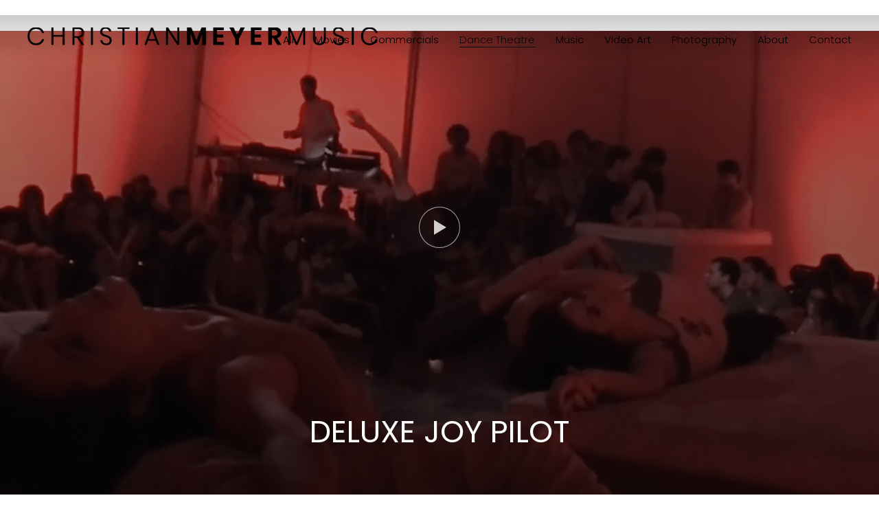

--- FILE ---
content_type: text/html; charset=UTF-8
request_url: https://christianmeyermusic.com/project/deluxe-joy-pilot
body_size: 24707
content:
<!DOCTYPE html><html lang="en-US"><head><meta charset="UTF-8"><meta name="viewport" content="width=device-width, initial-scale=1.0"><link rel="profile" href="http://gmpg.org/xfn/11"><link rel="pingback" href="https://christianmeyermusic.com/xmlrpc.php"><link rel="preload" as="font" href="https://christianmeyermusic.com/wp-content/themes/inspiro/fonts/inspiro.woff"  type="font/woff" crossorigin><meta name='robots' content='index, follow, max-image-preview:large, max-snippet:-1, max-video-preview:-1' /><style>img:is([sizes="auto" i], [sizes^="auto," i]) { contain-intrinsic-size: 3000px 1500px }</style><title>DELUXE JOY PILOT - CHRISTIANMEYERMUSIC</title><link rel="canonical" href="https://christianmeyermusic.com/project/deluxe-joy-pilot" /><meta property="og:locale" content="en_US" /><meta property="og:type" content="article" /><meta property="og:title" content="DELUXE JOY PILOT - CHRISTIANMEYERMUSIC" /><meta property="og:description" content="Concept and choreography: Felix Ruckert Music: Christian Meyer Dancers: Matthieu Burner, Susanne Brian, Silvia Freund, Benjamin Grieve, Hanna Hedman, Catherine Jodoin, Delta Rai, Marika Rizzi, Caroline Picard, Dominique Pollet, Jose Anton Reza Bernal, Gabriel Staelen, Daniela Wedhorn Premiere at Dock 11, Berlin, 29.11.2000" /><meta property="og:url" content="https://christianmeyermusic.com/project/deluxe-joy-pilot" /><meta property="og:site_name" content="CHRISTIANMEYERMUSIC" /><meta property="article:modified_time" content="2022-03-21T09:20:58+00:00" /><meta property="og:image" content="https://christianmeyermusic.com/wp-content/uploads/2018/06/Screen-Shot-2018-06-30-at-11.11.38.png" /><meta property="og:image:width" content="1902" /><meta property="og:image:height" content="1024" /><meta property="og:image:type" content="image/png" /><meta name="twitter:card" content="summary_large_image" /> <script type="application/ld+json" class="yoast-schema-graph">{"@context":"https://schema.org","@graph":[{"@type":"WebPage","@id":"https://christianmeyermusic.com/project/deluxe-joy-pilot","url":"https://christianmeyermusic.com/project/deluxe-joy-pilot","name":"DELUXE JOY PILOT - CHRISTIANMEYERMUSIC","isPartOf":{"@id":"https://christianmeyermusic.com/#website"},"primaryImageOfPage":{"@id":"https://christianmeyermusic.com/project/deluxe-joy-pilot#primaryimage"},"image":{"@id":"https://christianmeyermusic.com/project/deluxe-joy-pilot#primaryimage"},"thumbnailUrl":"https://christianmeyermusic.com/wp-content/uploads/2018/06/Screen-Shot-2018-06-30-at-11.11.38.png","datePublished":"2000-11-29T08:45:57+00:00","dateModified":"2022-03-21T09:20:58+00:00","breadcrumb":{"@id":"https://christianmeyermusic.com/project/deluxe-joy-pilot#breadcrumb"},"inLanguage":"en-US","potentialAction":[{"@type":"ReadAction","target":["https://christianmeyermusic.com/project/deluxe-joy-pilot"]}]},{"@type":"ImageObject","inLanguage":"en-US","@id":"https://christianmeyermusic.com/project/deluxe-joy-pilot#primaryimage","url":"https://christianmeyermusic.com/wp-content/uploads/2018/06/Screen-Shot-2018-06-30-at-11.11.38.png","contentUrl":"https://christianmeyermusic.com/wp-content/uploads/2018/06/Screen-Shot-2018-06-30-at-11.11.38.png","width":1902,"height":1024},{"@type":"BreadcrumbList","@id":"https://christianmeyermusic.com/project/deluxe-joy-pilot#breadcrumb","itemListElement":[{"@type":"ListItem","position":1,"name":"Home","item":"https://christianmeyermusic.com/"},{"@type":"ListItem","position":2,"name":"DELUXE JOY PILOT"}]},{"@type":"WebSite","@id":"https://christianmeyermusic.com/#website","url":"https://christianmeyermusic.com/","name":"CHRISTIANMEYERMUSIC","description":"CHRISTIAN MEYER","publisher":{"@id":"https://christianmeyermusic.com/#/schema/person/e5479b6985ce6e8b714485aa228e3075"},"potentialAction":[{"@type":"SearchAction","target":{"@type":"EntryPoint","urlTemplate":"https://christianmeyermusic.com/?s={search_term_string}"},"query-input":{"@type":"PropertyValueSpecification","valueRequired":true,"valueName":"search_term_string"}}],"inLanguage":"en-US"},{"@type":["Person","Organization"],"@id":"https://christianmeyermusic.com/#/schema/person/e5479b6985ce6e8b714485aa228e3075","name":"meyermal","image":{"@type":"ImageObject","inLanguage":"en-US","@id":"https://christianmeyermusic.com/#/schema/person/image/","url":"https://christianmeyermusic.com/wp-content/uploads/2025/11/CHRISTIANMEYERMUSIC_thin.png","contentUrl":"https://christianmeyermusic.com/wp-content/uploads/2025/11/CHRISTIANMEYERMUSIC_thin.png","width":1480,"height":75,"caption":"meyermal"},"logo":{"@id":"https://christianmeyermusic.com/#/schema/person/image/"}}]}</script> <link rel='dns-prefetch' href='//player.vimeo.com' /><link rel='dns-prefetch' href='//fonts.googleapis.com' /><link rel="alternate" type="application/rss+xml" title="CHRISTIANMEYERMUSIC &raquo; Feed" href="https://christianmeyermusic.com/feed" /><style>.lazyload,
			.lazyloading {
				max-width: 100%;
			}</style> <script defer src="[data-uri]"></script> <style id='wp-emoji-styles-inline-css' type='text/css'>img.wp-smiley, img.emoji {
		display: inline !important;
		border: none !important;
		box-shadow: none !important;
		height: 1em !important;
		width: 1em !important;
		margin: 0 0.07em !important;
		vertical-align: -0.1em !important;
		background: none !important;
		padding: 0 !important;
	}</style><link rel='stylesheet' id='wp-block-library-css' href='https://christianmeyermusic.com/wp-includes/css/dist/block-library/style.min.css?ver=6.8.3' type='text/css' media='all' /><style id='wp-block-library-theme-inline-css' type='text/css'>.wp-block-audio :where(figcaption){color:#555;font-size:13px;text-align:center}.is-dark-theme .wp-block-audio :where(figcaption){color:#ffffffa6}.wp-block-audio{margin:0 0 1em}.wp-block-code{border:1px solid #ccc;border-radius:4px;font-family:Menlo,Consolas,monaco,monospace;padding:.8em 1em}.wp-block-embed :where(figcaption){color:#555;font-size:13px;text-align:center}.is-dark-theme .wp-block-embed :where(figcaption){color:#ffffffa6}.wp-block-embed{margin:0 0 1em}.blocks-gallery-caption{color:#555;font-size:13px;text-align:center}.is-dark-theme .blocks-gallery-caption{color:#ffffffa6}:root :where(.wp-block-image figcaption){color:#555;font-size:13px;text-align:center}.is-dark-theme :root :where(.wp-block-image figcaption){color:#ffffffa6}.wp-block-image{margin:0 0 1em}.wp-block-pullquote{border-bottom:4px solid;border-top:4px solid;color:currentColor;margin-bottom:1.75em}.wp-block-pullquote cite,.wp-block-pullquote footer,.wp-block-pullquote__citation{color:currentColor;font-size:.8125em;font-style:normal;text-transform:uppercase}.wp-block-quote{border-left:.25em solid;margin:0 0 1.75em;padding-left:1em}.wp-block-quote cite,.wp-block-quote footer{color:currentColor;font-size:.8125em;font-style:normal;position:relative}.wp-block-quote:where(.has-text-align-right){border-left:none;border-right:.25em solid;padding-left:0;padding-right:1em}.wp-block-quote:where(.has-text-align-center){border:none;padding-left:0}.wp-block-quote.is-large,.wp-block-quote.is-style-large,.wp-block-quote:where(.is-style-plain){border:none}.wp-block-search .wp-block-search__label{font-weight:700}.wp-block-search__button{border:1px solid #ccc;padding:.375em .625em}:where(.wp-block-group.has-background){padding:1.25em 2.375em}.wp-block-separator.has-css-opacity{opacity:.4}.wp-block-separator{border:none;border-bottom:2px solid;margin-left:auto;margin-right:auto}.wp-block-separator.has-alpha-channel-opacity{opacity:1}.wp-block-separator:not(.is-style-wide):not(.is-style-dots){width:100px}.wp-block-separator.has-background:not(.is-style-dots){border-bottom:none;height:1px}.wp-block-separator.has-background:not(.is-style-wide):not(.is-style-dots){height:2px}.wp-block-table{margin:0 0 1em}.wp-block-table td,.wp-block-table th{word-break:normal}.wp-block-table :where(figcaption){color:#555;font-size:13px;text-align:center}.is-dark-theme .wp-block-table :where(figcaption){color:#ffffffa6}.wp-block-video :where(figcaption){color:#555;font-size:13px;text-align:center}.is-dark-theme .wp-block-video :where(figcaption){color:#ffffffa6}.wp-block-video{margin:0 0 1em}:root :where(.wp-block-template-part.has-background){margin-bottom:0;margin-top:0;padding:1.25em 2.375em}</style><link rel='stylesheet' id='wpzoom-social-icons-block-style-css' href='https://christianmeyermusic.com/wp-content/cache/autoptimize/css/autoptimize_single_7fb5a9a16a0746736166e7f951f35ccf.css?ver=4.5.2' type='text/css' media='all' /><style id='global-styles-inline-css' type='text/css'>:root{--wp--preset--aspect-ratio--square: 1;--wp--preset--aspect-ratio--4-3: 4/3;--wp--preset--aspect-ratio--3-4: 3/4;--wp--preset--aspect-ratio--3-2: 3/2;--wp--preset--aspect-ratio--2-3: 2/3;--wp--preset--aspect-ratio--16-9: 16/9;--wp--preset--aspect-ratio--9-16: 9/16;--wp--preset--color--black: #000000;--wp--preset--color--cyan-bluish-gray: #abb8c3;--wp--preset--color--white: #ffffff;--wp--preset--color--pale-pink: #f78da7;--wp--preset--color--vivid-red: #cf2e2e;--wp--preset--color--luminous-vivid-orange: #ff6900;--wp--preset--color--luminous-vivid-amber: #fcb900;--wp--preset--color--light-green-cyan: #7bdcb5;--wp--preset--color--vivid-green-cyan: #00d084;--wp--preset--color--pale-cyan-blue: #8ed1fc;--wp--preset--color--vivid-cyan-blue: #0693e3;--wp--preset--color--vivid-purple: #9b51e0;--wp--preset--color--primary: #0bb4aa;--wp--preset--color--secondary: #101010;--wp--preset--color--header-footer: #101010;--wp--preset--color--tertiary: #6C6C77;--wp--preset--color--lightgrey: #D9D9D9;--wp--preset--color--foreground: #000;--wp--preset--color--background: #f9fafd;--wp--preset--color--light-background: #ffffff;--wp--preset--gradient--vivid-cyan-blue-to-vivid-purple: linear-gradient(135deg,rgba(6,147,227,1) 0%,rgb(155,81,224) 100%);--wp--preset--gradient--light-green-cyan-to-vivid-green-cyan: linear-gradient(135deg,rgb(122,220,180) 0%,rgb(0,208,130) 100%);--wp--preset--gradient--luminous-vivid-amber-to-luminous-vivid-orange: linear-gradient(135deg,rgba(252,185,0,1) 0%,rgba(255,105,0,1) 100%);--wp--preset--gradient--luminous-vivid-orange-to-vivid-red: linear-gradient(135deg,rgba(255,105,0,1) 0%,rgb(207,46,46) 100%);--wp--preset--gradient--very-light-gray-to-cyan-bluish-gray: linear-gradient(135deg,rgb(238,238,238) 0%,rgb(169,184,195) 100%);--wp--preset--gradient--cool-to-warm-spectrum: linear-gradient(135deg,rgb(74,234,220) 0%,rgb(151,120,209) 20%,rgb(207,42,186) 40%,rgb(238,44,130) 60%,rgb(251,105,98) 80%,rgb(254,248,76) 100%);--wp--preset--gradient--blush-light-purple: linear-gradient(135deg,rgb(255,206,236) 0%,rgb(152,150,240) 100%);--wp--preset--gradient--blush-bordeaux: linear-gradient(135deg,rgb(254,205,165) 0%,rgb(254,45,45) 50%,rgb(107,0,62) 100%);--wp--preset--gradient--luminous-dusk: linear-gradient(135deg,rgb(255,203,112) 0%,rgb(199,81,192) 50%,rgb(65,88,208) 100%);--wp--preset--gradient--pale-ocean: linear-gradient(135deg,rgb(255,245,203) 0%,rgb(182,227,212) 50%,rgb(51,167,181) 100%);--wp--preset--gradient--electric-grass: linear-gradient(135deg,rgb(202,248,128) 0%,rgb(113,206,126) 100%);--wp--preset--gradient--midnight: linear-gradient(135deg,rgb(2,3,129) 0%,rgb(40,116,252) 100%);--wp--preset--gradient--black-primary: linear-gradient(180deg, var(--wp--preset--color--secondary) 0%, var(--wp--preset--color--secondary) 73%, var(--wp--preset--color--background) 73%, var(--wp--preset--color--background) 100%);--wp--preset--gradient--black-secondary: linear-gradient(135deg,rgba(0,0,0,1) 50%,var(--wp--preset--color--tertiary) 100%);--wp--preset--font-size--small: 13px;--wp--preset--font-size--medium: 20px;--wp--preset--font-size--large: 36px;--wp--preset--font-size--x-large: 42px;--wp--preset--spacing--20: 0.44rem;--wp--preset--spacing--30: 0.67rem;--wp--preset--spacing--40: 1rem;--wp--preset--spacing--50: 1.5rem;--wp--preset--spacing--60: 2.25rem;--wp--preset--spacing--70: 3.38rem;--wp--preset--spacing--80: 5.06rem;--wp--preset--spacing--x-small: 20px;--wp--preset--spacing--small: 40px;--wp--preset--spacing--medium: 60px;--wp--preset--spacing--large: 80px;--wp--preset--spacing--x-large: 100px;--wp--preset--shadow--natural: 6px 6px 9px rgba(0, 0, 0, 0.2);--wp--preset--shadow--deep: 12px 12px 50px rgba(0, 0, 0, 0.4);--wp--preset--shadow--sharp: 6px 6px 0px rgba(0, 0, 0, 0.2);--wp--preset--shadow--outlined: 6px 6px 0px -3px rgba(255, 255, 255, 1), 6px 6px rgba(0, 0, 0, 1);--wp--preset--shadow--crisp: 6px 6px 0px rgba(0, 0, 0, 1);--wp--custom--font-weight--black: 900;--wp--custom--font-weight--bold: 700;--wp--custom--font-weight--extra-bold: 800;--wp--custom--font-weight--light: 300;--wp--custom--font-weight--medium: 500;--wp--custom--font-weight--regular: 400;--wp--custom--font-weight--semi-bold: 600;--wp--custom--line-height--body: 1.75;--wp--custom--line-height--heading: 1.1;--wp--custom--line-height--medium: 1.5;--wp--custom--line-height--one: 1;--wp--custom--spacing--outer: 30px;}:root { --wp--style--global--content-size: 1200px;--wp--style--global--wide-size: 1280px; }:where(body) { margin: 0; }.wp-site-blocks { padding-top: var(--wp--style--root--padding-top); padding-bottom: var(--wp--style--root--padding-bottom); }.has-global-padding { padding-right: var(--wp--style--root--padding-right); padding-left: var(--wp--style--root--padding-left); }.has-global-padding > .alignfull { margin-right: calc(var(--wp--style--root--padding-right) * -1); margin-left: calc(var(--wp--style--root--padding-left) * -1); }.has-global-padding :where(:not(.alignfull.is-layout-flow) > .has-global-padding:not(.wp-block-block, .alignfull)) { padding-right: 0; padding-left: 0; }.has-global-padding :where(:not(.alignfull.is-layout-flow) > .has-global-padding:not(.wp-block-block, .alignfull)) > .alignfull { margin-left: 0; margin-right: 0; }.wp-site-blocks > .alignleft { float: left; margin-right: 2em; }.wp-site-blocks > .alignright { float: right; margin-left: 2em; }.wp-site-blocks > .aligncenter { justify-content: center; margin-left: auto; margin-right: auto; }:where(.wp-site-blocks) > * { margin-block-start: 20px; margin-block-end: 0; }:where(.wp-site-blocks) > :first-child { margin-block-start: 0; }:where(.wp-site-blocks) > :last-child { margin-block-end: 0; }:root { --wp--style--block-gap: 20px; }:root :where(.is-layout-flow) > :first-child{margin-block-start: 0;}:root :where(.is-layout-flow) > :last-child{margin-block-end: 0;}:root :where(.is-layout-flow) > *{margin-block-start: 20px;margin-block-end: 0;}:root :where(.is-layout-constrained) > :first-child{margin-block-start: 0;}:root :where(.is-layout-constrained) > :last-child{margin-block-end: 0;}:root :where(.is-layout-constrained) > *{margin-block-start: 20px;margin-block-end: 0;}:root :where(.is-layout-flex){gap: 20px;}:root :where(.is-layout-grid){gap: 20px;}.is-layout-flow > .alignleft{float: left;margin-inline-start: 0;margin-inline-end: 2em;}.is-layout-flow > .alignright{float: right;margin-inline-start: 2em;margin-inline-end: 0;}.is-layout-flow > .aligncenter{margin-left: auto !important;margin-right: auto !important;}.is-layout-constrained > .alignleft{float: left;margin-inline-start: 0;margin-inline-end: 2em;}.is-layout-constrained > .alignright{float: right;margin-inline-start: 2em;margin-inline-end: 0;}.is-layout-constrained > .aligncenter{margin-left: auto !important;margin-right: auto !important;}.is-layout-constrained > :where(:not(.alignleft):not(.alignright):not(.alignfull)){max-width: var(--wp--style--global--content-size);margin-left: auto !important;margin-right: auto !important;}.is-layout-constrained > .alignwide{max-width: var(--wp--style--global--wide-size);}body .is-layout-flex{display: flex;}.is-layout-flex{flex-wrap: wrap;align-items: center;}.is-layout-flex > :is(*, div){margin: 0;}body .is-layout-grid{display: grid;}.is-layout-grid > :is(*, div){margin: 0;}body{--wp--style--root--padding-top: 0px;--wp--style--root--padding-right: 0px;--wp--style--root--padding-bottom: 0px;--wp--style--root--padding-left: 0px;}a:where(:not(.wp-element-button)){color: var(--wp--preset--color--primary);text-decoration: underline;}:root :where(.wp-element-button, .wp-block-button__link){background-color: #32373c;border-radius: 0;border-width: 0;color: #fff;font-family: inherit;font-size: inherit;line-height: inherit;padding-top: 10px;padding-right: 25px;padding-bottom: 10px;padding-left: 25px;text-decoration: none;}.has-black-color{color: var(--wp--preset--color--black) !important;}.has-cyan-bluish-gray-color{color: var(--wp--preset--color--cyan-bluish-gray) !important;}.has-white-color{color: var(--wp--preset--color--white) !important;}.has-pale-pink-color{color: var(--wp--preset--color--pale-pink) !important;}.has-vivid-red-color{color: var(--wp--preset--color--vivid-red) !important;}.has-luminous-vivid-orange-color{color: var(--wp--preset--color--luminous-vivid-orange) !important;}.has-luminous-vivid-amber-color{color: var(--wp--preset--color--luminous-vivid-amber) !important;}.has-light-green-cyan-color{color: var(--wp--preset--color--light-green-cyan) !important;}.has-vivid-green-cyan-color{color: var(--wp--preset--color--vivid-green-cyan) !important;}.has-pale-cyan-blue-color{color: var(--wp--preset--color--pale-cyan-blue) !important;}.has-vivid-cyan-blue-color{color: var(--wp--preset--color--vivid-cyan-blue) !important;}.has-vivid-purple-color{color: var(--wp--preset--color--vivid-purple) !important;}.has-primary-color{color: var(--wp--preset--color--primary) !important;}.has-secondary-color{color: var(--wp--preset--color--secondary) !important;}.has-header-footer-color{color: var(--wp--preset--color--header-footer) !important;}.has-tertiary-color{color: var(--wp--preset--color--tertiary) !important;}.has-lightgrey-color{color: var(--wp--preset--color--lightgrey) !important;}.has-foreground-color{color: var(--wp--preset--color--foreground) !important;}.has-background-color{color: var(--wp--preset--color--background) !important;}.has-light-background-color{color: var(--wp--preset--color--light-background) !important;}.has-black-background-color{background-color: var(--wp--preset--color--black) !important;}.has-cyan-bluish-gray-background-color{background-color: var(--wp--preset--color--cyan-bluish-gray) !important;}.has-white-background-color{background-color: var(--wp--preset--color--white) !important;}.has-pale-pink-background-color{background-color: var(--wp--preset--color--pale-pink) !important;}.has-vivid-red-background-color{background-color: var(--wp--preset--color--vivid-red) !important;}.has-luminous-vivid-orange-background-color{background-color: var(--wp--preset--color--luminous-vivid-orange) !important;}.has-luminous-vivid-amber-background-color{background-color: var(--wp--preset--color--luminous-vivid-amber) !important;}.has-light-green-cyan-background-color{background-color: var(--wp--preset--color--light-green-cyan) !important;}.has-vivid-green-cyan-background-color{background-color: var(--wp--preset--color--vivid-green-cyan) !important;}.has-pale-cyan-blue-background-color{background-color: var(--wp--preset--color--pale-cyan-blue) !important;}.has-vivid-cyan-blue-background-color{background-color: var(--wp--preset--color--vivid-cyan-blue) !important;}.has-vivid-purple-background-color{background-color: var(--wp--preset--color--vivid-purple) !important;}.has-primary-background-color{background-color: var(--wp--preset--color--primary) !important;}.has-secondary-background-color{background-color: var(--wp--preset--color--secondary) !important;}.has-header-footer-background-color{background-color: var(--wp--preset--color--header-footer) !important;}.has-tertiary-background-color{background-color: var(--wp--preset--color--tertiary) !important;}.has-lightgrey-background-color{background-color: var(--wp--preset--color--lightgrey) !important;}.has-foreground-background-color{background-color: var(--wp--preset--color--foreground) !important;}.has-background-background-color{background-color: var(--wp--preset--color--background) !important;}.has-light-background-background-color{background-color: var(--wp--preset--color--light-background) !important;}.has-black-border-color{border-color: var(--wp--preset--color--black) !important;}.has-cyan-bluish-gray-border-color{border-color: var(--wp--preset--color--cyan-bluish-gray) !important;}.has-white-border-color{border-color: var(--wp--preset--color--white) !important;}.has-pale-pink-border-color{border-color: var(--wp--preset--color--pale-pink) !important;}.has-vivid-red-border-color{border-color: var(--wp--preset--color--vivid-red) !important;}.has-luminous-vivid-orange-border-color{border-color: var(--wp--preset--color--luminous-vivid-orange) !important;}.has-luminous-vivid-amber-border-color{border-color: var(--wp--preset--color--luminous-vivid-amber) !important;}.has-light-green-cyan-border-color{border-color: var(--wp--preset--color--light-green-cyan) !important;}.has-vivid-green-cyan-border-color{border-color: var(--wp--preset--color--vivid-green-cyan) !important;}.has-pale-cyan-blue-border-color{border-color: var(--wp--preset--color--pale-cyan-blue) !important;}.has-vivid-cyan-blue-border-color{border-color: var(--wp--preset--color--vivid-cyan-blue) !important;}.has-vivid-purple-border-color{border-color: var(--wp--preset--color--vivid-purple) !important;}.has-primary-border-color{border-color: var(--wp--preset--color--primary) !important;}.has-secondary-border-color{border-color: var(--wp--preset--color--secondary) !important;}.has-header-footer-border-color{border-color: var(--wp--preset--color--header-footer) !important;}.has-tertiary-border-color{border-color: var(--wp--preset--color--tertiary) !important;}.has-lightgrey-border-color{border-color: var(--wp--preset--color--lightgrey) !important;}.has-foreground-border-color{border-color: var(--wp--preset--color--foreground) !important;}.has-background-border-color{border-color: var(--wp--preset--color--background) !important;}.has-light-background-border-color{border-color: var(--wp--preset--color--light-background) !important;}.has-vivid-cyan-blue-to-vivid-purple-gradient-background{background: var(--wp--preset--gradient--vivid-cyan-blue-to-vivid-purple) !important;}.has-light-green-cyan-to-vivid-green-cyan-gradient-background{background: var(--wp--preset--gradient--light-green-cyan-to-vivid-green-cyan) !important;}.has-luminous-vivid-amber-to-luminous-vivid-orange-gradient-background{background: var(--wp--preset--gradient--luminous-vivid-amber-to-luminous-vivid-orange) !important;}.has-luminous-vivid-orange-to-vivid-red-gradient-background{background: var(--wp--preset--gradient--luminous-vivid-orange-to-vivid-red) !important;}.has-very-light-gray-to-cyan-bluish-gray-gradient-background{background: var(--wp--preset--gradient--very-light-gray-to-cyan-bluish-gray) !important;}.has-cool-to-warm-spectrum-gradient-background{background: var(--wp--preset--gradient--cool-to-warm-spectrum) !important;}.has-blush-light-purple-gradient-background{background: var(--wp--preset--gradient--blush-light-purple) !important;}.has-blush-bordeaux-gradient-background{background: var(--wp--preset--gradient--blush-bordeaux) !important;}.has-luminous-dusk-gradient-background{background: var(--wp--preset--gradient--luminous-dusk) !important;}.has-pale-ocean-gradient-background{background: var(--wp--preset--gradient--pale-ocean) !important;}.has-electric-grass-gradient-background{background: var(--wp--preset--gradient--electric-grass) !important;}.has-midnight-gradient-background{background: var(--wp--preset--gradient--midnight) !important;}.has-black-primary-gradient-background{background: var(--wp--preset--gradient--black-primary) !important;}.has-black-secondary-gradient-background{background: var(--wp--preset--gradient--black-secondary) !important;}.has-small-font-size{font-size: var(--wp--preset--font-size--small) !important;}.has-medium-font-size{font-size: var(--wp--preset--font-size--medium) !important;}.has-large-font-size{font-size: var(--wp--preset--font-size--large) !important;}.has-x-large-font-size{font-size: var(--wp--preset--font-size--x-large) !important;}
:root :where(.wp-block-button .wp-block-button__link){background-color: var(--wp--preset--color--primary);}
:root :where(.wp-block-columns){border-radius: 4px;border-width: 0;margin-bottom: 0px;}
:root :where(.wp-block-pullquote){font-size: 1.5em;line-height: 1.6;}
:root :where(.wp-block-buttons-is-layout-flow) > :first-child{margin-block-start: 0;}:root :where(.wp-block-buttons-is-layout-flow) > :last-child{margin-block-end: 0;}:root :where(.wp-block-buttons-is-layout-flow) > *{margin-block-start: 10px;margin-block-end: 0;}:root :where(.wp-block-buttons-is-layout-constrained) > :first-child{margin-block-start: 0;}:root :where(.wp-block-buttons-is-layout-constrained) > :last-child{margin-block-end: 0;}:root :where(.wp-block-buttons-is-layout-constrained) > *{margin-block-start: 10px;margin-block-end: 0;}:root :where(.wp-block-buttons-is-layout-flex){gap: 10px;}:root :where(.wp-block-buttons-is-layout-grid){gap: 10px;}
:root :where(.wp-block-column){border-radius: 4px;border-width: 0;margin-bottom: 0px;}
:root :where(.wp-block-cover){border-radius: 5px;padding-top: 30px;padding-right: 30px;padding-bottom: 30px;padding-left: 30px;}
:root :where(.wp-block-group){padding: 0px;}
:root :where(.wp-block-spacer){margin-top: 0 !important;}</style><link rel='stylesheet' id='zoom-theme-utils-css-css' href='https://christianmeyermusic.com/wp-content/cache/autoptimize/css/autoptimize_single_bdfbf63d12efc601082b3412bb2e1d83.css?ver=6.8.3' type='text/css' media='all' /><link rel='stylesheet' id='wpzoom-social-icons-socicon-css' href='https://christianmeyermusic.com/wp-content/cache/autoptimize/css/autoptimize_single_da69dd0f933166323366ad47c6223da2.css?ver=1762826074' type='text/css' media='all' /><link rel='stylesheet' id='wpzoom-social-icons-genericons-css' href='https://christianmeyermusic.com/wp-content/cache/autoptimize/css/autoptimize_single_cac19de39b4b14e0b8aaa90d06bfe696.css?ver=1762826074' type='text/css' media='all' /><link rel='stylesheet' id='wpzoom-social-icons-academicons-css' href='https://christianmeyermusic.com/wp-content/plugins/social-icons-widget-by-wpzoom/assets/css/academicons.min.css?ver=1762826074' type='text/css' media='all' /><link rel='stylesheet' id='wpzoom-social-icons-font-awesome-3-css' href='https://christianmeyermusic.com/wp-content/plugins/social-icons-widget-by-wpzoom/assets/css/font-awesome-3.min.css?ver=1762826074' type='text/css' media='all' /><link rel='stylesheet' id='dashicons-css' href='https://christianmeyermusic.com/wp-includes/css/dashicons.min.css?ver=6.8.3' type='text/css' media='all' /><link rel='stylesheet' id='wpzoom-social-icons-styles-css' href='https://christianmeyermusic.com/wp-content/cache/autoptimize/css/autoptimize_single_99e4731bccd0d8bada1a24cbfa710156.css?ver=1762826074' type='text/css' media='all' /><link rel='stylesheet' id='inspiro-google-fonts-css' href='https://fonts.googleapis.com/css?family=Poppins%3Aregular%2C100%2C300%2C700%2C700i%2Citalic&#038;subset=latin&#038;display=swap&#038;ver=6.8.3' type='text/css' media='all' /><link rel='stylesheet' id='inspiro-style-css' href='https://christianmeyermusic.com/wp-content/cache/autoptimize/css/autoptimize_single_1e84e7345fc3009a22ab85fdbcc987b3.css?ver=8.1.1' type='text/css' media='all' /><style id='inspiro-style-inline-css' type='text/css'>@media screen and (min-width: 769px) {
        #slider .flex-viewport, #slider .slides, #slider .slides > li {
            height:100vh !important;
            }
        }
@media screen and (max-width: 768px) {
        #slider .flex-viewport, #slider .slides, #slider .slides > li {
            height:100vh !important;
            }
        }
@media screen and (max-width: 480px) {
        #slider .flex-viewport, #slider .slides, #slider .slides > li {
            height:100vh !important;
            }
        }</style><link rel='stylesheet' id='media-queries-css' href='https://christianmeyermusic.com/wp-content/cache/autoptimize/css/autoptimize_single_52c9e8c38b52ba1b1d35ab120bd6af06.css?ver=8.1.1' type='text/css' media='all' /><link rel='stylesheet' id='inspiro-style-color-default-css' href='https://christianmeyermusic.com/wp-content/themes/inspiro/styles/default.css?ver=8.1.1' type='text/css' media='all' /><style id='kadence-blocks-global-variables-inline-css' type='text/css'>:root {--global-kb-font-size-sm:clamp(0.8rem, 0.73rem + 0.217vw, 0.9rem);--global-kb-font-size-md:clamp(1.1rem, 0.995rem + 0.326vw, 1.25rem);--global-kb-font-size-lg:clamp(1.75rem, 1.576rem + 0.543vw, 2rem);--global-kb-font-size-xl:clamp(2.25rem, 1.728rem + 1.63vw, 3rem);--global-kb-font-size-xxl:clamp(2.5rem, 1.456rem + 3.26vw, 4rem);--global-kb-font-size-xxxl:clamp(2.75rem, 0.489rem + 7.065vw, 6rem);}:root {--global-palette1: #3182CE;--global-palette2: #2B6CB0;--global-palette3: #1A202C;--global-palette4: #2D3748;--global-palette5: #4A5568;--global-palette6: #718096;--global-palette7: #EDF2F7;--global-palette8: #F7FAFC;--global-palette9: #ffffff;}</style><link rel='preload' as='font'  id='wpzoom-social-icons-font-academicons-woff2-css' href='https://christianmeyermusic.com/wp-content/plugins/social-icons-widget-by-wpzoom/assets/font/academicons.woff2?v=1.9.2'  type='font/woff2' crossorigin /><link rel='preload' as='font'  id='wpzoom-social-icons-font-fontawesome-3-woff2-css' href='https://christianmeyermusic.com/wp-content/plugins/social-icons-widget-by-wpzoom/assets/font/fontawesome-webfont.woff2?v=4.7.0'  type='font/woff2' crossorigin /><link rel='preload' as='font'  id='wpzoom-social-icons-font-genericons-woff-css' href='https://christianmeyermusic.com/wp-content/plugins/social-icons-widget-by-wpzoom/assets/font/Genericons.woff'  type='font/woff' crossorigin /><link rel='preload' as='font'  id='wpzoom-social-icons-font-socicon-woff2-css' href='https://christianmeyermusic.com/wp-content/plugins/social-icons-widget-by-wpzoom/assets/font/socicon.woff2?v=4.5.2'  type='font/woff2' crossorigin /> <script defer type="text/javascript" src="https://christianmeyermusic.com/wp-includes/js/jquery/jquery.min.js?ver=3.7.1" id="jquery-core-js"></script> <script defer type="text/javascript" src="https://christianmeyermusic.com/wp-includes/js/jquery/jquery-migrate.min.js?ver=3.4.1" id="jquery-migrate-js"></script> <link rel="https://api.w.org/" href="https://christianmeyermusic.com/wp-json/" /><link rel="alternate" title="JSON" type="application/json" href="https://christianmeyermusic.com/wp-json/wp/v2/portfolio_item/5827" /><link rel="EditURI" type="application/rsd+xml" title="RSD" href="https://christianmeyermusic.com/xmlrpc.php?rsd" /><link rel='shortlink' href='https://christianmeyermusic.com/?p=5827' /><link rel="alternate" title="oEmbed (JSON)" type="application/json+oembed" href="https://christianmeyermusic.com/wp-json/oembed/1.0/embed?url=https%3A%2F%2Fchristianmeyermusic.com%2Fproject%2Fdeluxe-joy-pilot" /><link rel="alternate" title="oEmbed (XML)" type="text/xml+oembed" href="https://christianmeyermusic.com/wp-json/oembed/1.0/embed?url=https%3A%2F%2Fchristianmeyermusic.com%2Fproject%2Fdeluxe-joy-pilot&#038;format=xml" /> <script defer src="[data-uri]"></script> <style>.no-js img.lazyload {
				display: none;
			}

			figure.wp-block-image img.lazyloading {
				min-width: 150px;
			}

			.lazyload,
			.lazyloading {
				--smush-placeholder-width: 100px;
				--smush-placeholder-aspect-ratio: 1/1;
				width: var(--smush-image-width, var(--smush-placeholder-width)) !important;
				aspect-ratio: var(--smush-image-aspect-ratio, var(--smush-placeholder-aspect-ratio)) !important;
			}

						.lazyload, .lazyloading {
				opacity: 0;
			}

			.lazyloaded {
				opacity: 1;
				transition: opacity 400ms;
				transition-delay: 0ms;
			}</style><meta name="generator" content="Inspiro 8.1.1" /><meta name="generator" content="WPZOOM Framework 1.9.21" /> <style type="text/css" id="inspiro-custom-css">.sb-search{display:none;}.wpz_cart{display:none;}#slider .slides > li h3, #slider .slides > li h1{display:none;}#slider .slides > li .excerpt{display:none;}#scroll-to-content{display:none;}#slider .slide-background-overlay{display:none;background:-moz-linear-gradient(top, rgba(255,255,255,0.6) 0%, rgba(255,255,255,0) 0%); /* FF3.6+ */
           background: -webkit-linear-gradient(top, rgba(255,255,255,0.6) 0%, rgba(255,255,255,0) 0%); /* Chrome10+,Safari5.1+ */
           background: -o-linear-gradient(top, rgba(255,255,255,0.6) 0%, rgba(255,255,255,0) 0%); /* Opera 11.10+ */
           background: -ms-linear-gradient(top, rgba(255,255,255,0.6) 0%, rgba(255,255,255,0) 0%); /* IE10+ */
           background: linear-gradient(to bottom, rgba(255,255,255,0.6) 0%, rgba(255,255,255,0) 0%); /* W3C */;;}a,
                                    .comment-author .fn a:hover,
                                    .zoom-twitter-widget a,
                                    .woocommerce-pagination .page-numbers,
                                    .paging-navigation .page-numbers,
                                    .page .post_author a,
                                    .single .post_author a,
                                     .button:hover, .button:focus, .btn:hover, .more-link:hover, .more_link:hover, .side-nav .search-form .search-submit:hover, .site-footer .search-form .search-submit:hover, .btn:focus, .more-link:focus, .more_link:focus, .side-nav .search-form .search-submit:focus, .site-footer .search-form .search-submit:focus, .infinite-scroll #infinite-handle span:hover,
                                    .btn-primary, .side-nav .search-form .search-submit, .site-footer .search-form .search-submit,
                                    .woocommerce-pagination .page-numbers.current, .woocommerce-pagination .page-numbers:hover, .paging-navigation .page-numbers.current, .paging-navigation .page-numbers:hover, .featured_page_wrap--with-background .btn:hover, .fw-page-builder-content .feature-posts-list h3 a:hover,
.widgetized-section .feature-posts-list h3 a:hover, .widgetized-section .featured-products .price:hover, .portfolio-view_all-link .btn:hover, .portfolio-archive-taxonomies a:hover, .entry-thumbnail-popover-content h3:hover, .entry-thumbnail-popover-content span:hover, .entry-thumbnail-popover-content .btn:hover, .entry-title a:hover, .entry-meta a:hover, .page .has-post-cover .entry-header .entry-meta a:hover,
.single .has-post-cover .entry-header .entry-meta a:hover, .page .post_author a:hover,
.single .post_author a:hover, .single #jp-relatedposts .jp-relatedposts-items-visual h4.jp-relatedposts-post-title a:hover, .comment-author .fn a:hover, .site-info a:hover, .woocommerce-page #content input.button:focus, .woocommerce-page ul.products li.product .price, .woocommerce-page div.product span.price, .woocommerce-page #content input.button.alt, .woocommerce-pagination .page-numbers:hover, .woocommerce-message::before, .fw_theme_bg_color_1 input[type=submit]:hover, .fw-page-builder-content .fw_theme_bg_color_1 .feature-posts-list h3 a:hover, .fw_theme_bg_color_2 input[type=submit]:hover, .fw-section-image .btn:hover, .wpz-btn:hover,.wpz-btn:focus, .fw-section-image .wpz-btn:hover, .fw-pricing-container .wpz-btn:hover#main .woocommerce-page #content input.button.alt, .woocommerce-page #main  a.button:hover,
.woocommerce button.button:hover,
.woocommerce input.button:hover,
.woocommerce #respond input#submit:hover,
.woocommerce #content input.button:hover,
.woocommerce-page a.button:hover,
.woocommerce-page button.button:hover,
.woocommerce-page input.button:hover,
.woocommerce-page #respond input#submit:hover,
.woocommerce-page #main input.button:hover, .woocommerce #content div.product p.price, .woocommerce #content div.product span.price, .woocommerce div.product p.price, .woocommerce div.product span.price, .woocommerce-page #content div.product p.price, .woocommerce-page #content div.product span.price, .woocommerce-page div.product p.price, .woocommerce-page div.product span.price,
.fw-section-image .wpz-btn:focus,button:hover, input[type=button]:hover, input[type=reset]:hover, input[type=submit]:hover, .clean_skin_wrap_post a:hover, .clean_skin_wrap_post .portfolio_sub_category:hover, .widgetized-section .inner-wrap .portfolio-view_all-link .btn:hover, .section-footer .zoom-instagram-widget a.ig-b-v-24:hover{color:#000000;}.button:hover, .button:focus, .btn:hover, .more-link:hover, .more_link:hover, .side-nav .search-form .search-submit:hover, .site-footer .search-form .search-submit:hover, .btn:focus, .more-link:focus, .more_link:focus, .side-nav .search-form .search-submit:focus, .site-footer .search-form .search-submit:focus, .infinite-scroll #infinite-handle span:hover,
                                    .btn-primary, .side-nav .search-form .search-submit, .site-footer .search-form .search-submit,
                                    input:focus, textarea:focus,
                                    .slides > li h3 a:hover:after, .slides > li .slide_button a:hover, .featured_page_wrap--with-background .btn:hover,.widgetized-section .featured-products .price:hover, .portfolio-view_all-link .btn:hover, .portfolio-archive-taxonomies a:hover, .search-form input:focus, .woocommerce-page #content input.button:focus, .woocommerce-page #content input.button.alt, .fw_theme_bg_color_1 input[type=submit]:hover, .wpz-btn:hover,
.wpz-btn:focus, .fw-section-image .wpz-btn:hover,
.fw-section-image .wpz-btn:focus, .fw-pricing-container .wpz-btn:hover, .entry-thumbnail-popover-content .btn:hover,button:hover, input[type=button]:hover, input[type=reset]:hover, input[type=submit]:hover, .woocommerce-page #main  a.button:hover,
.woocommerce button.button:hover,
.woocommerce input.button:hover,
.woocommerce #respond input#submit:hover,
.woocommerce #content input.button:hover,
.woocommerce-page a.button:hover,
.woocommerce-page button.button:hover,
.woocommerce-page input.button:hover,
.woocommerce-page #respond input#submit:hover,
.woocommerce-page #main input.button:hover, .woocommerce-cart table.cart td.actions .coupon .input-text:focus, .widgetized-section .inner-wrap .portfolio-view_all-link .btn:hover{border-color:#000000;}.slides > li .slide_button a:hover, .woocommerce .quantity .minus:hover, .woocommerce .widget_price_filter .ui-slider .ui-slider-range, .fw_theme_bg_color_2, .overlay_color_2, .background-video, .woocommerce .widget_price_filter .ui-slider .ui-slider-handle, .woocommerce .widget_price_filter .ui-slider .ui-slider-range, .navbar .wpz-button a{background-color:#000000;}.navbar-nav > li > ul:before{border-bottom-color:#000000;}.navbar-nav a:hover, .navbar-nav ul{border-top-color:#000000;}body, h1, h2, h3, h4, h5, h6{color:#000000;}.navbar-brand-wpz a{color:#848484;font-family:'Poppins', sans-serif;font-weight:normal;letter-spacing:1px;text-transform:none;}.navbar-brand-wpz a:hover{color:#000000;}a,.comment-author .fn, .comment-author .fn a, .zoom-twitter-widget a, .woocommerce-pagination .page-numbers, .paging-navigation .page-numbers, .page .post_author a, .single .post_author a, .comment-author a.comment-reply-link, .comment-author a.comment-edit-link{color:#000000;}a:hover, .zoom-twitter-widget a:hover, .woocommerce-pagination .page-numbers.current, .woocommerce-pagination .page-numbers:hover, .paging-navigation .page-numbers.current, .paging-navigation .page-numbers:hover, .entry-thumbnail-popover-content h3:hover, .comment-author .fn a:hover, .page .post_author a:hover, .single .post_author a:hover{color:#8e8e8e;}.button, .btn, .more-link, .more_link, .side-nav .search-form .search-submit, .portfolio-view_all-link .btn, .entry-thumbnail-popover-content .btn{background:#ffffff;border-color:#ffffff;}.button:hover, .button:focus, .btn:hover, .more-link:hover, .more_link:hover, .side-nav .search-form .search-submit:hover, .site-footer .search-form .search-submit:hover, .btn:focus, .more-link:focus, .more_link:focus, .side-nav .search-form .search-submit:focus, .site-footer .search-form .search-submit:focus, .infinite-scroll #infinite-handle span:hover, .portfolio-view_all-link .btn:hover, .entry-thumbnail-popover-content .btn:hover{background:#ffffff;border-color:#6b6b6b;color:#4f4f4f;}.navbar{background:#ffffff;background-color:#ffffff;}.headroom--not-top .navbar{background-color:rgba(255,255,255,0.9);}.navbar-collapse .navbar-nav > li > a, .sb-search .sb-icon-search{color:#000000;}.navbar-collapse .navbar-nav > li > a:hover{color:#898989;border-bottom-color:#898989;}.navbar-collapse .navbar-nav > li.current-menu-item > a, .navbar-collapse .navbar-nav > li.current_page_item > a, .navbar-collapse .navbar-nav > li.current-menu-parent > a{color:#0a0a0a;}.navbar-collapse .navbar-nav > .current-menu-item a, .navbar-collapse .navbar-nav > .current_page_item a, .navbar-collapse .navbar-nav > .current-menu-parent a{border-bottom-color:#0a0a0a;}.navbar-nav ul{background:#ffffff;border-top-color:#000000;}.navbar-toggle .icon-bar{background-color:#919191;}.side-nav__scrollable-container{background-color:#ffffff;color:#000000;}.side-nav .navbar-nav li a, .side-nav .navbar-nav li a:active, .side-nav .navbar-nav li li a{color:#828282;}.side-nav .navbar-nav li a:hover, .side-nav .navbar-nav li li a:hover{color:#878787;}.side-nav__scrollable-container a{color:#000000;}.side-nav__scrollable-container a:hover{color:#898989;}.slides li .excerpt{color:#000000;}#slider .flex-direction-nav .flex-nav-prev .flex-prev:after, #slider .flex-direction-nav .flex-nav-next .flex-next:after{color:#000000;}#slider #scroll-to-content:before{border-color:#000000;}.slides li .slide_button a{color:#000000;background-color:#000000;border-color:#000000;}.slides li .slide_button a:hover{color:#000000;background-color:#000000;border-color:#0c0c0c;}.entry-title a, .fw-page-builder-content .feature-posts-list h3 a, .widgetized-section .feature-posts-list h3 a{color:#000000;}.entry-title a:hover, .fw-page-builder-content .feature-posts-list h3 a:hover, .widgetized-section .feature-posts-list h3 a:hover{color:#878787;}.entry-meta{color:#000000;}.entry-meta a{color:#000000;}.recent-posts .entry-meta a{border-color:#000000;}.entry-meta a:hover{color:#000000;}.recent-posts .entry-meta a:hover{border-color:#000000;}.more_link{color:#000000;background-color:#ffffff;border-color:#ffffff;}.more_link:hover, .more_link:active{color:#000000;background-color:rgba(255,255,255,0.05);border-color:#ffffff;}.page h1.entry-title, .single h1.entry-title{color:#0a0a0a;}.single .entry-meta{color:#0c0c0c;}.single .entry-meta a{color:#0c0c0c;}.single .entry-meta a:hover{color:#828282;}.single .has-post-cover .entry-header .entry-meta{color:#000000;}.single .has-post-cover .entry-header .entry-meta a:hover{color:#4c4c4c;}.entry-content{color:#000000;}.entry-content a{color:#898989;}.portfolio-with-post-cover .portfolio-archive-taxonomies, .portfolio-view_all-link{background:#ffffff;}.widget .section-title{color:#000000;font-family:'Poppins', sans-serif;font-weight:normal;}.widget h3.title{color:#000000;}.site-footer{background-color:#ffffff;color:#000000;}.site-footer .site-footer-separator{background:#ffffff;}.site-footer a{color:#000000;}.site-footer a:hover{color:#8e8e8e;}.column-footer-logo h3 a{color:#000000;font-family:'Poppins', sans-serif;font-weight:normal;}.column-footer-logo h3 a:hover{color:#969696;}body, .footer-widgets .column, .site-info{font-family:'Poppins', sans-serif;}h1, h2, h3, h4, h5, h6, .section-title{font-family:'Poppins', sans-serif;font-weight:100;text-transform:capitalize;}.entry-content h1, .entry-content h2, .entry-content h3, .entry-content h4, .entry-content h5, .entry-content h6{font-family:'Poppins', sans-serif;}.navbar-collapse a{font-family:'Poppins', sans-serif;font-size:15px;font-weight:300;}.side-nav .navbar-nav li a{font-family:'Poppins', sans-serif;font-size:14px;font-weight:normal;}.slides > li h3, .slides > li h1{font-family:'Poppins', sans-serif;font-weight:normal;}.slides > li .excerpt{font-family:'Poppins', sans-serif;}.slides > li .slide_button a{font-family:'Poppins', sans-serif;font-weight:normal;}.widget h3.title, .side-nav .widget .title{font-family:'Poppins', sans-serif;font-weight:normal;}.entry-title{font-family:'Poppins', sans-serif;font-weight:normal;}.single h1.entry-title{font-family:'Poppins', sans-serif;font-weight:normal;}.single .has-post-cover .entry-header .entry-title{font-family:'Poppins', sans-serif;font-weight:normal;}.page h1.entry-title{font-family:'Poppins', sans-serif;font-weight:normal;font-style:normal;}.page .has-post-cover .entry-header h1.entry-title{font-family:'Poppins', sans-serif;font-weight:normal;}.entry-thumbnail-popover-content h3{font-family:'Poppins', sans-serif;font-weight:normal;}.entry-thumbnail-popover-content.lightbox_popup_insp h3{font-family:'Poppins', sans-serif;font-weight:normal;}
@media screen and (min-width: 950px){.slides li h3 a, .slides li h3, .slides li h1 a, .slides li h1{color:#0c0c0c;}}
@media screen and (min-width: 769px){body, .footer-widgets .column, .site-info{font-size:22px;}.navbar-brand-wpz a{font-size:30px;}.slides > li h3, .slides > li h1{font-size:72px;}.slides > li .excerpt{font-size:20px;}.slides > li .slide_button a{font-size:35px;}.widget .section-title{font-size:26px;}.widget h3.title, .side-nav .widget .title{font-size:20px;}.entry-title{font-size:42px;}.single h1.entry-title{font-size:42px;}.single .has-post-cover .entry-header .entry-title{font-size:45px;}.page h1.entry-title{font-size:26px;}.page .has-post-cover .entry-header h1.entry-title{font-size:45px;}.entry-thumbnail-popover-content h3{font-size:26px;}.entry-thumbnail-popover-content.lightbox_popup_insp h3{font-size:18px;}.column-footer-logo h3 a{font-size:30px;}}
@media screen and (max-width: 768px){body, .footer-widgets .column, .site-info{font-size:16px;}.navbar-brand-wpz a{font-size:26px;}.slides > li h3, .slides > li h1{font-size:38px;}.slides > li .excerpt{font-size:18px;}.slides > li .slide_button a{font-size:16px;}.widget .section-title{font-size:20px;}.widget h3.title, .side-nav .widget .title{font-size:20px;}.entry-title{font-size:32px;}.single h1.entry-title{font-size:32px;}.single .has-post-cover .entry-header .entry-title{font-size:32px;}.page h1.entry-title{font-size:26px;}.page .has-post-cover .entry-header h1.entry-title{font-size:32px;}.entry-thumbnail-popover-content h3{font-size:18px;}.entry-thumbnail-popover-content.lightbox_popup_insp h3{font-size:14px;}.column-footer-logo h3 a{font-size:30px;}}
@media screen and (max-width: 480px){body, .footer-widgets .column, .site-info{font-size:16px;}.navbar-brand-wpz a{font-size:12px;}.slides > li h3, .slides > li h1{font-size:24px;}.slides > li .excerpt{font-size:16px;}.slides > li .slide_button a{font-size:14px;}.widget .section-title{font-size:20px;}.widget h3.title, .side-nav .widget .title{font-size:20px;}.entry-title{font-size:24px;}.single h1.entry-title{font-size:24px;}.single .has-post-cover .entry-header .entry-title{font-size:24px;}.page h1.entry-title{font-size:24px;}.page .has-post-cover .entry-header h1.entry-title{font-size:24px;}.entry-thumbnail-popover-content h3{font-size:18px;}.entry-thumbnail-popover-content.lightbox_popup_insp h3{font-size:14px;}.column-footer-logo h3 a{font-size:30px;}}</style><link rel="icon" href="https://christianmeyermusic.com/wp-content/uploads/2022/08/fav.jpg" sizes="32x32" /><link rel="icon" href="https://christianmeyermusic.com/wp-content/uploads/2022/08/fav.jpg" sizes="192x192" /><link rel="apple-touch-icon" href="https://christianmeyermusic.com/wp-content/uploads/2022/08/fav.jpg" /><meta name="msapplication-TileImage" content="https://christianmeyermusic.com/wp-content/uploads/2022/08/fav.jpg" /><style type="text/css" id="wp-custom-css">/**************************************************
 * 1) FOOTER
 **************************************************/
.designed-by,
#footer-copy .wpzoom,
#footer .wpzoom,
.site-info .designed-by,
.site-info p.right,
.footer-info .designed,
.site-info .copyright span:nth-child(2) {
  display: none !important;
}

/**************************************************
 * 2) LOGO / HEADER (keine Größenänderung)
 **************************************************/
.site-header .custom-logo,
.custom-logo-link img {
  height: auto !important;
  width: auto !important;
  max-width: 100% !important;
  display: block !important;
}

.site-header,
header.site-header {
  padding-top: 8px !important;
  padding-bottom: 8px !important;
  line-height: 1 !important;
  overflow: visible !important;
}

.site-header .site-branding {
  margin-right: auto !important;
  display: flex;
  align-items: center;
}

.main-navigation {
  margin-left: auto !important;
}

/* Texttitel/Tagline ausblenden (du nutzt Bild-Logo) */
.site-title,
.site-description {
  display: none !important;
}

/**************************************************
 * 3) HEADER BEAUTIFY – mehr Luft, klare Kante, ruhiges Menü
 **************************************************/
.site-header .container,
.site-header .inner,
.site-header > .wrap {
  max-width: 1400px;
  margin: 0 auto;
  padding-left: 24px;
  padding-right: 24px;
}

@media (min-width: 769px) {
  .site-header,
  header.site-header {
    padding-top: 14px !important;
    padding-bottom: 14px !important;
    border-bottom: 1px solid rgba(0,0,0,0.06);
    background: #fff;
  }

  .main-navigation { margin-left: 32px !important; }

  .main-navigation .menu,
  .main-navigation .nav-menu {
    gap: 28px;
  }

  .main-navigation .menu li a,
  .main-navigation .nav-menu li a {
    padding: 10px 0;
    letter-spacing: 0.2px;
  }

  .main-navigation .menu li a,
  .main-navigation .nav-menu li a {
    position: relative;
  }

  .main-navigation .menu li a::after,
  .main-navigation .nav-menu li a::after {
    content: "";
    position: absolute;
    left: 0; right: 0; bottom: -6px;
    height: 1px;
    background: #111;
    transform: scaleX(0);
    transform-origin: center;
    transition: transform .18s ease;
    opacity: .8;
  }

  .main-navigation .menu li a:hover::after,
  .main-navigation .nav-menu li a:hover::after {
    transform: scaleX(1);
  }
}

@media (max-width: 768px) {
  .site-header,
  header.site-header {
    padding-top: 12px !important;
    padding-bottom: 12px !important;
    border-bottom: 1px solid rgba(0,0,0,0.06);
    background: #fff;
  }

  .menu-toggle[aria-expanded="true"] ~ #site-navigation .menu,
  .menu-toggle.active ~ #site-navigation .menu {
    margin-top: 6px !important;
  }

  .main-navigation .menu a,
  .main-navigation .nav-menu a {
    letter-spacing: 0.2px;
  }
}

/**************************************************
 * 4) MENÜ – Desktop sichtbar, Mobile/iPad per Hamburger
 **************************************************/

/* Desktop (≥1025 px): Menü horizontal sichtbar, kein Hamburger */
@media (min-width: 1025px) {
  .menu-toggle, .navbar-toggle, .mobile-toggle { display: none !important; }

  #menu-main-1, #menu-main, #primary-menu,
  #site-navigation .menu, #site-navigation .nav-menu,
  .main-navigation .menu, .main-navigation .nav-menu {
    display: flex !important;
    justify-content: flex-end;
    align-items: center;
    gap: 24px;
    margin: 0; padding: 0; list-style: none;
  }

  .main-navigation .menu li a,
  .main-navigation .nav-menu li a {
    font-family: inherit;
    font-size: 15px;
    color: #333;
    text-decoration: none;
    padding: 8px 0;
    transition: color .2s ease;
  }

  .main-navigation .menu li a:hover,
  .main-navigation .nav-menu li a:hover { color: #000; }
}

/* Mobile/Tablet (≤1024 px): Hamburger aktiv */
@media (max-width: 1024px), (hover: none) and (pointer: coarse) {
  .menu-toggle, .navbar-toggle, .mobile-toggle {
    display: block !important;
    position: absolute !important;
    top: 50% !important;
    transform: translateY(-50%) !important;
    right: 10px !important;
    z-index: 9999 !important;
  }

  #menu-main-1, #menu-main, #primary-menu,
  #site-navigation .menu, #site-navigation .nav-menu,
  .main-navigation .menu, .main-navigation .nav-menu {
    display: none !important;
  }

  .menu-toggle[aria-expanded="true"] + #site-navigation .menu,
  .menu-toggle[aria-expanded="true"] + .menu,
  .menu-toggle[aria-expanded="true"] ~ #site-navigation .menu,
  .menu-toggle[aria-expanded="true"] ~ .menu,
  .menu-toggle.active + #site-navigation .menu,
  .menu-toggle.active + .menu,
  .menu-toggle.active ~ #site-navigation .menu,
  .menu-toggle.active ~ .menu,
  .menu-toggle.is-active + #site-navigation .menu,
  .menu-toggle.is-active + .menu,
  .menu-toggle.is-active ~ #site-navigation .menu,
  .menu-toggle.is-active ~ .menu {
    display: block !important;
    position: absolute !important;
    top: 100%;
    left: 0;
    width: 100%;
    background: #fff !important;
    text-align: center !important;
    padding: 12px 0 !important;
    z-index: 9998 !important;
  }

  .main-navigation .menu > li,
  .main-navigation .nav-menu > li,
  #site-navigation .menu > li,
  #site-navigation .nav-menu > li {
    display: block !important;
    padding: 10px 0 !important;
  }

  .main-navigation .menu a,
  .main-navigation .nav-menu a {
    font-size: 16px !important;
    line-height: 1.35 !important;
    color: #111 !important;
    text-decoration: none !important;
  }
}

/**************************************************
 * 5) PROJEKTSEITEN (/project/…): Branding sichtbar
 **************************************************/
.single-portfolio .site-branding,
.single-portfolio .custom-logo-link,
.single-portfolio .custom-logo-link img {
  display: block !important;
  visibility: visible !important;
  opacity: 1 !important;
}

@media (max-width: 1024px) {
  .single-portfolio .menu-toggle,
  .single-portfolio .navbar-toggle,
  .single-portfolio .mobile-toggle {
    display: block !important;
    position: absolute !important;
    top: 50% !important;
    transform: translateY(-50%) !important;
    right: 10px !important;
    z-index: 9999 !important;
  }

  .single-portfolio #site-navigation .menu,
  .single-portfolio .main-navigation .menu,
  .single-portfolio #site-navigation .nav-menu,
  .single-portfolio .main-navigation .nav-menu {
    display: none !important;
  }

  .single-portfolio .menu-toggle[aria-expanded="true"] + #site-navigation .menu,
  .single-portfolio .menu-toggle[aria-expanded="true"] ~ #site-navigation .menu,
  .single-portfolio .menu-toggle.active + #site-navigation .menu,
  .single-portfolio .menu-toggle.active ~ #site-navigation .menu,
  .single-portfolio .menu-toggle.is-active + #site-navigation .menu,
  .single-portfolio .menu-toggle.is-active ~ #site-navigation .menu {
    display: block !important;
    position: absolute !important;
    top: 100%;
    left: 0;
    width: 100%;
    background: #fff !important;
    text-align: center !important;
    padding: 12px 0 !important;
    z-index: 9998 !important;
  }
}

/**************************************************
 * 6) PORTFOLIO: Filter & Header-Abstände
 **************************************************/
.isotope-category-filter {
  margin-top: 5px !important;
  margin-bottom: 5px !important;
  padding-top: 0 !important;
  padding-bottom: 0 !important;
}

.isotope-category-filter li a {
  all: unset !important;
  font-family: inherit !important;
  font-size: 14px !important;
  color: #555 !important;
  padding: 4px 8px !important;
  margin: 0 4px !important;
  cursor: pointer !important;
  display: inline-block !important;
  text-decoration: none !important;
  border: none !important;
  box-shadow: none !important;
}

.isotope-category-filter li a:hover,
.isotope-category-filter li a.active {
  color: #000 !important;
  text-decoration: none !important;
  border: none !important;
  background: none !important;
  box-shadow: none !important;
}

.portfolio-header-cover .section-title {
  font-weight: 200 !important;
  text-transform: none !important;
  font-size: 25px !important;
}

.portfolio-archive-taxonomies {
  margin-top: 0 !important;
  padding-top: 0 !important;
}

.portfolio-header-cover {
  border-bottom: none !important;
  margin-bottom: 10px !important;
  padding-bottom: 0 !important;
}

#content .portfolio-archive-items {
  margin-top: 10px !important;
}
/**************************************************
 * PATCH: Mehr Abstand in der Titelleiste (Header)
 **************************************************/
@media (min-width: 1025px) {
  .site-header,
  header.site-header {
    padding-top: 24px !important;   /* vorher 14px */
    padding-bottom: 24px !important;
  }

  /* etwas mehr Abstand zwischen Logo-Block und Menü */
  .site-header .site-branding { margin-right: 40px !important; }

  /* Menüzeilenabstand minimal größer/ruhiger */
  .main-navigation .menu,
  .main-navigation .nav-menu { gap: 32px !important; }  /* vorher 28px */
}

@media (max-width: 1024px) {
  .site-header,
  header.site-header {
    padding-top: 16px !important;   /* vorher 12px */
    padding-bottom: 16px !important;
  }
}

/* Mehr Luft unter dem Header zum Grid/Content */
#content .portfolio-archive-items { 
  margin-top: 20px !important;      /* vorher 10px */
}
/**************************************************
 * Logo-Größe: nur auf Desktop größer darstellen
 **************************************************/

@media (min-width: 1025px) {
  .custom-logo {
    max-width:420px !important;   /* z. B. 480–520 px testen */
    height: auto !important;
  }

  .site-header .custom-logo-link img {
    width: auto !important;
    height: auto !important;
    max-height: none !important;
  }

  /* Optional: etwas mehr vertikaler Raum, wenn das Logo höher ist */
  .site-header,
  header.site-header {
    padding-top: 22px !important;
    padding-bottom: 22px !important;
  }
}
/**************************************************
 * PATCH: Logo nur am Desktop wirklich größer erzwingen
 **************************************************/

/* Desktop (alle gängigen Breakpoints) */
@media (min-width: 981px) {
  /* häufigster Selektor bei WP: .custom-logo (IMG) */
  .custom-logo { 
    width: 460px !important;   /* ⇦ hier Zahl anpassen: 420–520px testen */
    height: auto !important;
  }

  /* falls Theme andere Selektoren verwendet */
  .site-header .custom-logo-link img,
  .site-branding img,
  .navbar-brand img {
    width: 460px !important;   /* ⇦ gleiche Zahl wie oben */
    height: auto !important;
    max-height: none !important;
    max-width: none !important;
  }

  /* manche Themes setzen inline width/height-Attribute – überschreiben */
  .custom-logo-link img[width],
  .custom-logo-link img[height] {
    width: 510px !important;
    height: auto !important;
  }

  /* etwas mehr Luft, falls Logo höher ist */
  .site-header, header.site-header {
    padding-top: 22px !important;
    padding-bottom: 22px !important;
  }
}
/**************************************************
 * ABOUT-SEITE: Inhalt links ausrichten
 **************************************************/
@media (min-width: 1025px) {
  /* Container linksbündig unter dem Logo */
  .page-id-XX .entry-header,
  .page-id-XX .entry-title {
    text-align: left !important;
    margin-left: 40px !important;   /* Abstand links – kannst 30–60 testen */
    margin-right: auto !important;
  }

  .page-id-XX .entry-content {
    max-width: 850px;               /* Breite des Textblocks */
    margin-left: 40px !important;   /* Gleicher linker Abstand wie Header */
    margin-right: auto !important;
    text-align: left !important;    /* sicherheitshalber */
    line-height: 1.6 !important;    /* schöner Lesefluss */
  }

  /* Optional: etwas mehr Luft oberhalb */
  .page-id-5710 .entry-header {
    margin-bottom: 20px !important;
  }
}
/**************************************************
 * Copyright / Footer-Text vollständig ausblenden
 **************************************************/
.site-info,
#footer,
#footer-copy,
.footer-info,
.footer-bottom,
.copyright {
  display: none !important;
  visibility: hidden !important;
}
/**************************************************
 * Minimaler weißer Footer — rechtsbündig am Desktop,
 * zentriert auf mobilen Geräten
 **************************************************/
.site-info,
#footer,
#footer-copy,
.footer-info,
.footer-bottom,
.copyright {
  display: none !important;
  visibility: hidden !important;
}

/* Neuer schlichter weißer Footer */
body::after {
  content: "© Christian Meyer";
  display: block;
  width: 100%;
  background: #fff;
  text-align: right; /* rechtsbündig */
  font-family: 'Poppins', sans-serif;
  font-size: 13px;
  color: #666;
  letter-spacing: 0.4px;
  padding: 20px 40px 25px 40px; /* Abstand: oben, rechts, unten, links */
  margin-top: 80px;
  border-top: 1px solid rgba(0,0,0,0.05);
}

/* Auf kleineren Geräten zentrieren */
@media (max-width: 768px) {
  body::after {
    text-align: center;
    padding-left: 0;
    padding-right: 0;
  }
}
/**************************************************
 * GLOBALER SUBMIT-BUTTON – Schwarz-Weiß Stil
 * Gilt für WPForms, Kadence, Gutenberg & andere Blöcke
 **************************************************/

/* Basisstil */
button[type="submit"],
input[type="submit"],
.wpforms-submit,
.wpforms-form button[type="submit"],
.wpforms-form input[type="submit"],
.kb-forms-submit,
form button[type="submit"],
form input[type="submit"] {
  appearance: none !important;
  background-color: #000 !important;  /* Schwarz */
  color: #fff !important;              /* Weißer Text */
  border: 1px solid #000 !important;
  border-radius: 2px !important;
  font-family: 'Poppins', sans-serif !important;
  font-size: 14px !important;
  letter-spacing: 0.5px !important;
  padding: 10px 26px !important;
  text-transform: none !important;
  box-shadow: none !important;
  cursor: pointer !important;
  transition: all 0.25s ease-in-out !important;
}

/* Hover- & Focus-Effekt */
button[type="submit"]:hover,
input[type="submit"]:hover,
.wpforms-submit:hover,
.wpforms-form button[type="submit"]:hover,
.wpforms-form input[type="submit"]:hover,
.kb-forms-submit:hover,
form button[type="submit"]:hover,
form input[type="submit"]:hover,
button[type="submit"]:focus,
input[type="submit"]:focus {
  background-color: #fff !important;
  color: #000 !important;
  border: 1px solid #000 !important;
  outline: none !important;
}

/* Deaktivierte Zustände */
button[type="submit"]:disabled,
input[type="submit"]:disabled {
  background-color: #ccc !important;
  color: #666 !important;
  cursor: not-allowed !important;
  border-color: #ccc !important;
}
/* Single-Portfolio: Header/Menu immer sichtbar und nicht überlagert */
.single-portfolio header.site-header,
.single-portfolio .site-header {
  position: relative !important;
  top: 0 !important;
  transform: none !important;
  opacity: 1 !important;
  visibility: visible !important;
  z-index: 9999 !important;
  background: #fff !important; /* statt transparent */
  border-bottom: 1px solid rgba(0,0,0,0.06) !important;
}

/* Navigation/Logo sicher einblenden */
.single-portfolio .site-branding,
.single-portfolio .custom-logo-link,
.single-portfolio .custom-logo-link img,
.single-portfolio .main-navigation,
.single-portfolio #site-navigation .menu,
.single-portfolio .main-navigation .menu {
  display: block !important;
  visibility: visible !important;
  opacity: 1 !important;
}

/* Falls der Hero/Slider darüber liegt */
.single-portfolio .wpzoom-slider,
.single-portfolio .featured-area,
.single-portfolio .portfolio-media,
.single-portfolio .entry-media {
  z-index: 1 !important;
}

/* Kleiner Puffer unter dem Header, falls nötig */
.single-portfolio .site-main { padding-top: 8px; }

/**************************************************
 * FIX: Video überlappt Menü auf Portfolio-Seiten
 **************************************************/

/* 1️⃣ Header soll immer ganz oben liegen */
.single-portfolio header.site-header,
.single-portfolio .site-header {
  position: relative !important;
  z-index: 9999 !important;
  background: #ffffff !important; /* weißer Hintergrund */
  border-bottom: 1px solid rgba(0,0,0,0.05) !important;
}

/* 2️⃣ Video-Container soll darunter liegen */
.single-portfolio .wpzoom-slider,
.single-portfolio .featured-area,
.single-portfolio .portfolio-media,
.single-portfolio .entry-media {
  position: relative !important;
  z-index: 1 !important;
  margin-top: 120px !important; /* Abstand unter Menü */
  background: #ffffff !important; /* grauen Hintergrund neutralisieren */
}

/* 3️⃣ Sicherheitshalber: kein Überschneiden mit Logo oder Menü */
.single-portfolio .site-branding,
.single-portfolio .main-navigation {
  position: relative !important;
  z-index: 9999 !important;
}
/* Text-Block über den Videos: linksbündig unter dem Logo platzieren */
.home .widget_text {
  text-align: left;           /* Text linksbündig */
  margin-top: 30px;           /* Abstand nach oben */
  margin-bottom: -10px;       /* Abstand zu den Videos */
  margin-left: 39px;          /* Abstand von der linken Seite */
  max-width: 700px;           /* Begrenzung für schöne Zeilenlänge */
  white-space: normal;        /* erlaubt Zeilenumbruch */
}

/* Absatz-Formatierung */
.home .widget_text p {
  line-height: 1.4;
  margin: 0;
}

/* Responsive Anpassung */
@media (max-width: 991px) {
  .home .widget_text {
    margin-left: 20px;        /* kleinerer linker Abstand auf Mobilgeräten */
    margin-right: 20px;       /* etwas Luft rechts */
    text-align: left;         /* bleibt linksbündig */
  }
}
.home .widget_text,
.home .widget_text * {
  white-space: normal !important;
  word-break: normal !important;
}</style></head><body class="wp-singular portfolio_item-template-default single single-portfolio_item postid-5827 wp-custom-logo wp-theme-inspiro inspiro--with-page-nav site-layout_"><nav id="side-nav" class="side-nav" tabindex="-1"><div class="side-nav__scrollable-container"><div class="side-nav__wrap"><div class="side-nav__close-button"> <button type="button" class="navbar-toggle"> <span class="sr-only">Toggle navigation</span> <span class="icon-bar"></span> <span class="icon-bar"></span> <span class="icon-bar"></span> </button></div><ul class="nav navbar-nav"><li id="menu-item-14951" class="menu-item menu-item-type-post_type menu-item-object-page menu-item-home menu-item-14951"><a href="https://christianmeyermusic.com/">All</a></li><li id="menu-item-5780" class="menu-item menu-item-type-taxonomy menu-item-object-portfolio menu-item-5780"><a href="https://christianmeyermusic.com/portfolio/movies">Movies</a></li><li id="menu-item-5779" class="menu-item menu-item-type-taxonomy menu-item-object-portfolio menu-item-5779"><a href="https://christianmeyermusic.com/portfolio/commercials">Commercials</a></li><li id="menu-item-5778" class="menu-item menu-item-type-taxonomy menu-item-object-portfolio current-portfolio_item-ancestor current-menu-parent current-portfolio_item-parent menu-item-5778"><a href="https://christianmeyermusic.com/portfolio/dance-theatre">Dance Theatre</a></li><li id="menu-item-5777" class="menu-item menu-item-type-taxonomy menu-item-object-portfolio menu-item-5777"><a href="https://christianmeyermusic.com/portfolio/music">Music</a></li><li id="menu-item-14662" class="menu-item menu-item-type-taxonomy menu-item-object-portfolio menu-item-14662"><a href="https://christianmeyermusic.com/portfolio/video-art">Video Art</a></li><li id="menu-item-14949" class="menu-item menu-item-type-custom menu-item-object-custom menu-item-14949"><a target="_blank" href="https://www.christianmeyerphotography.com">Photography</a></li><li id="menu-item-5713" class="menu-item menu-item-type-post_type menu-item-object-page menu-item-5713"><a href="https://christianmeyermusic.com/about">About</a></li><li id="menu-item-15218" class="menu-item menu-item-type-post_type menu-item-object-page menu-item-15218"><a href="https://christianmeyermusic.com/contact">Contact</a></li></ul><div id="nav_menu-2" class="widget widget_nav_menu"><div class="menu-main-container"><ul id="menu-main-1" class="menu"><li class="menu-item menu-item-type-post_type menu-item-object-page menu-item-home menu-item-14951"><a href="https://christianmeyermusic.com/">All</a></li><li class="menu-item menu-item-type-taxonomy menu-item-object-portfolio menu-item-5780"><a href="https://christianmeyermusic.com/portfolio/movies">Movies</a></li><li class="menu-item menu-item-type-taxonomy menu-item-object-portfolio menu-item-5779"><a href="https://christianmeyermusic.com/portfolio/commercials">Commercials</a></li><li class="menu-item menu-item-type-taxonomy menu-item-object-portfolio current-portfolio_item-ancestor current-menu-parent current-portfolio_item-parent menu-item-5778"><a href="https://christianmeyermusic.com/portfolio/dance-theatre">Dance Theatre</a></li><li class="menu-item menu-item-type-taxonomy menu-item-object-portfolio menu-item-5777"><a href="https://christianmeyermusic.com/portfolio/music">Music</a></li><li class="menu-item menu-item-type-taxonomy menu-item-object-portfolio menu-item-14662"><a href="https://christianmeyermusic.com/portfolio/video-art">Video Art</a></li><li class="menu-item menu-item-type-custom menu-item-object-custom menu-item-14949"><a target="_blank" href="https://www.christianmeyerphotography.com">Photography</a></li><li class="menu-item menu-item-type-post_type menu-item-object-page menu-item-5713"><a href="https://christianmeyermusic.com/about">About</a></li><li class="menu-item menu-item-type-post_type menu-item-object-page menu-item-15218"><a href="https://christianmeyermusic.com/contact">Contact</a></li></ul></div><div class="clear"></div></div></div></div></nav><div class="side-nav-overlay"></div><div class="site"><header class="site-header"><nav class="navbar page-with-cover " role="navigation"><div class="inner-wrap  wpz_layout_full wpz_menu_normal"><div class="navbar-header" style="max-width:1480px"><div class="navbar-brand-wpz"><a href="https://christianmeyermusic.com/" class="custom-logo-link" rel="home" itemprop="url"><img width="728" height="38" src="https://christianmeyermusic.com/wp-content/uploads/2025/11/CHRISTIANMEYERMUSIC_thin-768x39.png" class="custom-logo no-lazyload no-lazy a3-notlazy" alt="CHRISTIANMEYERMUSIC" itemprop="logo" decoding="async" srcset="https://christianmeyermusic.com/wp-content/uploads/2025/11/CHRISTIANMEYERMUSIC_thin-768x39.png 768w, https://christianmeyermusic.com/wp-content/uploads/2025/11/CHRISTIANMEYERMUSIC_thin-300x15.png 300w, https://christianmeyermusic.com/wp-content/uploads/2025/11/CHRISTIANMEYERMUSIC_thin-1024x52.png 1024w, https://christianmeyermusic.com/wp-content/uploads/2025/11/CHRISTIANMEYERMUSIC_thin-1000x51.png 1000w, https://christianmeyermusic.com/wp-content/uploads/2025/11/CHRISTIANMEYERMUSIC_thin-600x30.png 600w, https://christianmeyermusic.com/wp-content/uploads/2025/11/CHRISTIANMEYERMUSIC_thin.png 1480w" sizes="(max-width: 728px) 100vw, 728px" /></a></div></div> <button type="button" class="navbar-toggle"> <span class="sr-only">Toggle sidebar &amp; navigation</span> <span class="icon-bar"></span> <span class="icon-bar"></span> <span class="icon-bar"></span> </button><div class="wpz_cart"></div><div id="sb-search" class="sb-search"><form method="get" id="searchform" action="https://christianmeyermusic.com/"> <button aria-haspopup="dialog" class="sb-icon-search" aria-expanded="false" aria-label="Search"></button> <input type="search" class="sb-search-input" placeholder="Type your keywords and hit Enter..."  name="s" id="s" autocomplete="off" /> <input type="submit" id="searchsubmit" class="sb-search-submit" value="Search" /></form></div><div class="header_social"></div><div class="navbar-collapse collapse"><div class="menu-main-container"><ul id="menu-main-2" class="nav navbar-nav dropdown sf-menu"><li class="menu-item menu-item-type-post_type menu-item-object-page menu-item-home menu-item-14951"><a href="https://christianmeyermusic.com/">All</a></li><li class="menu-item menu-item-type-taxonomy menu-item-object-portfolio menu-item-5780"><a href="https://christianmeyermusic.com/portfolio/movies">Movies</a></li><li class="menu-item menu-item-type-taxonomy menu-item-object-portfolio menu-item-5779"><a href="https://christianmeyermusic.com/portfolio/commercials">Commercials</a></li><li class="menu-item menu-item-type-taxonomy menu-item-object-portfolio current-portfolio_item-ancestor current-menu-parent current-portfolio_item-parent menu-item-5778"><a href="https://christianmeyermusic.com/portfolio/dance-theatre">Dance Theatre</a></li><li class="menu-item menu-item-type-taxonomy menu-item-object-portfolio menu-item-5777"><a href="https://christianmeyermusic.com/portfolio/music">Music</a></li><li class="menu-item menu-item-type-taxonomy menu-item-object-portfolio menu-item-14662"><a href="https://christianmeyermusic.com/portfolio/video-art">Video Art</a></li><li class="menu-item menu-item-type-custom menu-item-object-custom menu-item-14949"><a target="_blank" href="https://www.christianmeyerphotography.com">Photography</a></li><li class="menu-item menu-item-type-post_type menu-item-object-page menu-item-5713"><a href="https://christianmeyermusic.com/about">About</a></li><li class="menu-item menu-item-type-post_type menu-item-object-page menu-item-15218"><a href="https://christianmeyermusic.com/contact">Contact</a></li></ul></div></div></div></nav></header><main id="main" class="site-main container-fluid" role="main"><article id="post-5827" class="has-post-cover  full-noslider post-5827 portfolio_item type-portfolio_item status-publish has-post-thumbnail hentry portfolio-dance-theatre"><div
 class=" entry-cover cover-fullheight"
 ><div class="entry-cover-image lazyload"  data-smallimg="https://christianmeyermusic.com/wp-content/uploads/2018/06/Screen-Shot-2018-06-30-at-11.11.38-1000x538.png" data-bigimg="https://christianmeyermusic.com/wp-content/uploads/2018/06/Screen-Shot-2018-06-30-at-11.11.38-1800x969.png"style="background-image:inherit" data-bg-image="url(&#039;https://christianmeyermusic.com/wp-content/uploads/2018/06/Screen-Shot-2018-06-30-at-11.11.38-1800x969.png&#039;)"></div><header class="entry-header"> <a class="mfp-iframe portfolio-popup-video animated slow animated pulse"
 href="https://vimeo.com/429647319"></a><div class="entry-info"><div class="entry-meta"></div><h1 class="entry-title">DELUXE JOY PILOT</h1><div class="entry-meta"></div></div></header><div class="background-video-buttons-wrapper"> <a class="wpzoom-button-video-background-play display-none" href="#">Play</a> <a class="wpzoom-button-video-background-pause display-none" href="#">Pause</a> <a class="wpzoom-button-sound-background-unmute display-none" href="#">Unmute</a> <a class="wpzoom-button-sound-background-mute display-none" href="#">Mute</a></div></div><div class="entry-content"><p>Concept and choreography: Felix Ruckert<br /> Music: Christian Meyer<br /> Dancers: Matthieu Burner, Susanne Brian, Silvia Freund, Benjamin Grieve, Hanna Hedman, Catherine Jodoin, Delta Rai, Marika Rizzi, Caroline Picard, Dominique Pollet, Jose Anton Reza Bernal, Gabriel Staelen, Daniela Wedhorn<br /> Premiere at Dock 11, Berlin, 29.11.2000</p></div></article></main><footer id="colophon" class="site-footer" role="contentinfo"><div class="inner-wrap"><div class="site-info "><p class="copyright">Copyright © Christian Meyer. All Rights Reserved</p><p class="designed-by"> Designed by <a href="https://www.wpzoom.com/" target="_blank" rel="nofollow">WPZOOM</a></p></div></div></footer></div> <script type="speculationrules">{"prefetch":[{"source":"document","where":{"and":[{"href_matches":"\/*"},{"not":{"href_matches":["\/wp-*.php","\/wp-admin\/*","\/wp-content\/uploads\/*","\/wp-content\/*","\/wp-content\/plugins\/*","\/wp-content\/themes\/inspiro\/*","\/*\\?(.+)"]}},{"not":{"selector_matches":"a[rel~=\"nofollow\"]"}},{"not":{"selector_matches":".no-prefetch, .no-prefetch a"}}]},"eagerness":"conservative"}]}</script> <script defer type="text/javascript" src="https://christianmeyermusic.com/wp-content/cache/autoptimize/js/autoptimize_single_6442171da4dc4093819153e31fe5d513.js?ver=1762826074" id="zoom-social-icons-widget-frontend-js"></script> <script defer type="text/javascript" src="https://christianmeyermusic.com/wp-content/themes/inspiro/js/flexslider.min.js?ver=8.1.1" id="flexslider-js"></script> <script defer type="text/javascript" src="https://christianmeyermusic.com/wp-content/themes/inspiro/js/fitvids.min.js?ver=8.1.1" id="fitvids-js"></script> <script defer type="text/javascript" src="https://christianmeyermusic.com/wp-content/themes/inspiro/js/imagesLoaded.min.js?ver=8.1.1" id="imagesLoaded-js"></script> <script defer type="text/javascript" src="https://christianmeyermusic.com/wp-content/themes/inspiro/js/flickity.pkgd.min.js?ver=8.1.1" id="flickity-js"></script> <script defer type="text/javascript" src="https://christianmeyermusic.com/wp-content/themes/inspiro/js/jquery.magnific-popup.min.js?ver=8.1.1" id="magnificPopup-js"></script> <script defer type="text/javascript" src="https://christianmeyermusic.com/wp-includes/js/imagesloaded.min.js?ver=5.0.0" id="imagesloaded-js"></script> <script defer type="text/javascript" src="https://christianmeyermusic.com/wp-includes/js/masonry.min.js?ver=4.2.2" id="masonry-js"></script> <script defer type="text/javascript" src="https://christianmeyermusic.com/wp-content/themes/inspiro/js/superfish.min.js?ver=8.1.1" id="superfish-js"></script> <script defer type="text/javascript" src="https://christianmeyermusic.com/wp-content/themes/inspiro/js/headroom.min.js?ver=8.1.1" id="headroom-js"></script> <script defer type="text/javascript" src="https://christianmeyermusic.com/wp-content/cache/autoptimize/js/autoptimize_single_581ff9f283605e038736273350d889c4.js?ver=8.1.1" id="search_button-js"></script> <script defer type="text/javascript" src="https://christianmeyermusic.com/wp-content/cache/autoptimize/js/autoptimize_single_b026dea90c361ac7c1f36087d5dbc1af.js?ver=8.1.1" id="jquery.parallax-js"></script> <script defer type="text/javascript" src="https://christianmeyermusic.com/wp-includes/js/underscore.min.js?ver=1.13.7" id="underscore-js"></script> <script defer id="wp-util-js-extra" src="[data-uri]"></script> <script defer type="text/javascript" src="https://christianmeyermusic.com/wp-includes/js/wp-util.min.js?ver=6.8.3" id="wp-util-js"></script> <script defer type="text/javascript" src="https://christianmeyermusic.com/wp-content/themes/inspiro/js/isotope.pkgd.min.js?ver=8.1.1" id="isotope-js"></script> <script defer id="inspiro-script-js-extra" src="[data-uri]"></script> <script defer type="text/javascript" src="https://christianmeyermusic.com/wp-content/cache/autoptimize/js/autoptimize_single_f4de2cc1bce832f53f1e295e3a933a62.js?ver=8.1.1" id="inspiro-script-js"></script> <script defer type="text/javascript" src="https://player.vimeo.com/api/player.js?ver=6.8.3" id="vimeo_iframe_api-js"></script> <script defer id="smush-lazy-load-js-before" src="[data-uri]"></script> <script defer type="text/javascript" src="https://christianmeyermusic.com/wp-content/plugins/wp-smushit/app/assets/js/smush-lazy-load.min.js?ver=3.22.3" id="smush-lazy-load-js"></script> <script defer type="text/javascript" src="https://christianmeyermusic.com/wp-content/cache/autoptimize/js/autoptimize_single_aacde85fdcd8cb650100b4bf52956007.js?ver=8.1.1" id="formstone-core-transition-background-js"></script> </body></html>
<!-- Dynamic page generated in 1.755 seconds. -->
<!-- Cached page generated by WP-Super-Cache on 2025-11-25 08:09:49 -->

<!-- super cache -->

--- FILE ---
content_type: text/css
request_url: https://christianmeyermusic.com/wp-content/cache/autoptimize/css/autoptimize_single_52c9e8c38b52ba1b1d35ab120bd6af06.css?ver=8.1.1
body_size: 4131
content:
@media screen and (max-width:1650px){.elementor-widget-wp-widget-wpzoom-portfolio-showcase .portfolio_item,.portfolio-showcase .portfolio_item,.portfolio-archive .portfolio_item{width:33.33333%}.elementor-widget-wp-widget-wpzoom-portfolio-showcase .portfolio_with_space .portfolio_item,.portfolio-showcase .portfolio_with_space .portfolio_item,.portfolio-archive .portfolio_with_space .portfolio_item{width:32.33333%}.portfolio-showcase .col_no_1 .portfolio_item,.portfolio-archive .col_no_1 .portfolio_item{width:100%}}@media screen and (max-width:1250px){.wrap,.inner-wrap{padding-right:3%;padding-left:3%}.widgetized-section .widget{padding-right:3%;padding-left:3%}.recent-posts.blog_3_col{padding:0 3%}.featured_page_inner_wrap{padding-bottom:30px}.featured_page_wrap--with-background .featured_page_inner_wrap{padding-bottom:50px}}@media screen and (max-width:1200px){.wpzoom-featured-products .featured-products li{width:23%;margin-right:2%}.wpzoom-featured-products .featured-products li img{max-width:100%;height:auto}.wpzlb-layout .wpzlb-inner-wrap,.wpzlb-layout .wrapped{max-width:96%}.entry-thumbnail-popover-content p{display:none}}@media screen and (min-width:1100px){.portfolio-showcase .col_no_1 .portfolio_item,.portfolio-archive .col_no_1 .portfolio_item{width:100%}.elementor-widget-wp-widget-wpzoom-portfolio-showcase .col_no_2 .portfolio_item,.portfolio-showcase .col_no_2 .portfolio_item,.portfolio-archive .col_no_2 .portfolio_item{width:50%}.elementor-widget-wp-widget-wpzoom-portfolio-showcase .portfolio_with_space.col_no_2 .portfolio_item,.portfolio-showcase .portfolio_with_space.col_no_2 .portfolio_item,.portfolio-archive .portfolio_with_space.col_no_2 .portfolio_item{width:49%}.elementor-widget-wp-widget-wpzoom-portfolio-showcase .col_no_3 .portfolio_item,.portfolio-showcase .col_no_3 .portfolio_item,.portfolio-archive .col_no_3 .portfolio_item{width:33.333%}.elementor-widget-wp-widget-wpzoom-portfolio-showcase .portfolio_with_space.col_no_3 .portfolio_item,.portfolio-showcase .portfolio_with_space.col_no_3 .portfolio_item,.portfolio-archive .portfolio_with_space.col_no_3 .portfolio_item{width:32.333%}.elementor-widget-wp-widget-wpzoom-portfolio-showcase .col_no_4 .portfolio_item,.portfolio-showcase .col_no_4 .portfolio_item,.portfolio-archive .col_no_4 .portfolio_item{width:25%}.elementor-widget-wp-widget-wpzoom-portfolio-showcase .portfolio_with_space.col_no_4 .portfolio_item,.portfolio-showcase .portfolio_with_space.col_no_4 .portfolio_item,.portfolio-archive .portfolio_with_space.col_no_4 .portfolio_item{width:24%}.elementor-widget-wp-widget-wpzoom-portfolio-showcase .col_no_5 .portfolio_item,.portfolio-showcase .col_no_5 .portfolio_item,.portfolio-archive .col_no_5 .portfolio_item{width:20%}.elementor-widget-wp-widget-wpzoom-portfolio-showcase .portfolio_with_space.col_no_5 .portfolio_item,.portfolio-showcase .portfolio_with_space.col_no_5 .portfolio_item,.portfolio-archive .portfolio_with_space.col_no_5 .portfolio_item{width:19%}}@media screen and (min-width:769px){.portfolio-showcase .portfolio_template_clean .col_no_1 .portfolio_item,.portfolio-archive .portfolio_template_clean .col_no_1 .portfolio_item,.portfolio-showcase .portfolio_template_clean .portfolio_with_space.col_no_1 .portfolio_item,.portfolio-archive .portfolio_template_clean .portfolio_with_space.col_no_1 .portfolio_item{margin-bottom:30px}.elementor-widget-wp-widget-wpzoom-portfolio-showcase .portfolio_template_clean .col_no_2 .portfolio_item,.portfolio-showcase .portfolio_template_clean .col_no_2 .portfolio_item,.portfolio-archive .portfolio_template_clean .col_no_2 .portfolio_item,.elementor-widget-wp-widget-wpzoom-portfolio-showcase .portfolio_template_clean .portfolio_with_space.col_no_2 .portfolio_item,.portfolio-showcase .portfolio_template_clean .portfolio_with_space.col_no_2 .portfolio_item,.portfolio-archive .portfolio_template_clean .portfolio_with_space.col_no_2 .portfolio_item{width:47%;margin-right:1.5%;margin-left:1.5%;margin-bottom:30px}.elementor-widget-wp-widget-wpzoom-portfolio-showcase .portfolio_template_clean .col_no_3 .portfolio_item,.portfolio-showcase .portfolio_template_clean .col_no_3 .portfolio_item,.portfolio-archive .portfolio_template_clean .col_no_3 .portfolio_item,.elementor-widget-wp-widget-wpzoom-portfolio-showcase .portfolio_template_clean .portfolio_with_space.col_no_3 .portfolio_item,.portfolio-showcase .portfolio_template_clean .portfolio_with_space.col_no_3 .portfolio_item,.portfolio-archive .portfolio_template_clean .portfolio_with_space.col_no_3 .portfolio_item{width:30%;margin-right:1.5%;margin-left:1.5%;margin-bottom:30px}.elementor-widget-wp-widget-wpzoom-portfolio-showcase .portfolio_template_clean .col_no_4 .portfolio_item,.portfolio-showcase .portfolio_template_clean .col_no_4 .portfolio_item,.portfolio-archive .portfolio_template_clean .col_no_4 .portfolio_item,.elementor-widget-wp-widget-wpzoom-portfolio-showcase .portfolio_template_clean .portfolio_with_space.col_no_4 .portfolio_item,.portfolio-showcase .portfolio_template_clean .portfolio_with_space.col_no_4 .portfolio_item,.portfolio-archive .portfolio_template_clean .portfolio_with_space.col_no_4 .portfolio_item{width:22%;margin-right:1.5%;margin-left:1.5%;margin-bottom:30px}.elementor-widget-wp-widget-wpzoom-portfolio-showcase .portfolio_template_clean .col_no_5 .portfolio_item,.portfolio-showcase .portfolio_template_clean .col_no_5 .portfolio_item,.portfolio-archive .portfolio_template_clean .col_no_5 .portfolio_item,.elementor-widget-wp-widget-wpzoom-portfolio-showcase .portfolio_template_clean .portfolio_with_space.col_no_5 .portfolio_item,.portfolio-showcase .portfolio_template_clean .portfolio_with_space.col_no_5 .portfolio_item,.portfolio-archive .portfolio_template_clean .portfolio_with_space.col_no_5 .portfolio_item{width:17%;margin-right:1.5%;margin-left:1.5%;margin-bottom:30px}}@media screen and (max-width:1024px){.recent-posts{padding:0 3%}.site-header.has-menu-overlay .navbar{position:relative;background:#111}.side-nav .navbar-nav{display:block;margin-left:0;position:relative}.navbar-toggle{display:block}.navbar-collapse{display:none}.navbar-nav{float:none}.single-portfolio_item .has-post-cover .entry-header{max-width:80%}#comments,.page .entry-footer,.single .entry-footer,.page .entry-info,.single .entry-info,.blog .entry-info,.page .entry-content,.single .entry-content{padding:0 4%}.wrap,.inner-wrap{padding-right:4%;padding-left:4%}.widgetized-section .widget{padding-left:4%;padding-right:4%}.recent-posts.blog_3_col{padding:0 4%}.side-nav .navbar-nav li a:hover,.side-nav .navbar-nav li a:active{color:#fff}.side-nav .navbar-nav li.menu-item-has-children>a .child-arrow{float:right;width:22px;height:10px;margin-left:3px;-webkit-font-smoothing:antialiased;color:#999;margin:4px 0 0 10px;transition:.1s ease color,.5s ease transform}.side-nav .navbar-nav li.menu-item-has-children>a .child-arrow:hover,.side-nav .navbar-nav li.menu-item-has-children>a .child-arrow:active{color:#fff}.side-nav .navbar-nav ul{display:none;margin-left:20px}.navbar-nav li{display:block;position:relative;float:none;margin:10px 0;padding:0 0 5px;border-bottom:1px solid rgba(255,255,255,.1)}.navbar-nav ul li,.navbar-nav li a{border:none;padding:0;margin:7px 0}.navbar-nav li a{color:#fff}.navbar-nav ul li a{text-transform:none;font-weight:400;font-size:14px}.navbar-nav a:hover{border:none}.navbar-nav>li>a:hover{border:none}.navbar-nav>li>a.sf-with-ul:hover{border-bottom:none}.navbar-nav li a{padding:4px 0}.navbar-nav ul:before{display:none}.navbar-nav ul ul{left:0}.navbar-nav li li a{color:#ccc}a.cart-button{float:none;margin-top:12px}.current-menu-item a,.current_page_item a,.current-menu-parent a,.current_page_parent a{border-bottom:none}.slides>li h3{font-size:56px}.slides>li .excerpt{font-size:18px}.single .slides>li .excerpt{font-size:14px}.entry-thumbnail-popover-content{bottom:0;padding:10px 20px}.has-post-thumbnail .entry-thumbnail-popover{opacity:1}.portfolio_item:hover .entry-thumbnail-popover{background:0 0}.entry-thumbnail-popover-content.lightbox_popup_insp{background:rgba(0,0,0,.12)}.portfolio-popup-video{opacity:1}.has-post-thumbnail .entry-thumbnail-popover:before{content:" ";position:absolute;top:0;right:0;bottom:0;left:0;background-image:linear-gradient(to bottom,rgba(0,0,0,0) 60%,rgba(0,0,0,.8) 100%);background-repeat:no-repeat}.has-post-thumbnail .entry-thumbnail-popover:after{display:none}.has-post-thumbnail .entry-thumbnail-popover-content{opacity:1}.entry-thumbnail-popover-content h3{font-size:18px}.entry-thumbnail-popover-content.lightbox_popup_insp h3{display:block;font-size:14px}.entry-thumbnail-popover-content p,.entry-thumbnail-popover-content .btn{display:none}.portfolio-view_all-link .entry-thumbnail-popover-content .btn{display:inline-block;float:right}.link_to_post{display:block}.elementor-widget-wp-widget-wpzoom-portfolio-showcase .portfolio_item:hover img,.portfolio-showcase .portfolio_item:hover img,.portfolio-archive .portfolio_item:hover img,.portfolio-scroller .portfolio_item:hover img{transform:none}.recent-posts .post-thumb img{max-width:100%;height:auto}.page .has-post-cover .entry-header .entry-title,.single .has-post-cover .entry-header .entry-title{font-size:42px}.previous-post-cover h3{font-size:30px !important}.wpzoom-featured-products li .shop_item_details{opacity:.7}.footer-widgets.widget-columns-4 .column{width:48%;margin-right:4%}.footer-widgets.widget-columns-4 .column.column-footer-logo{width:100%;margin-right:0}.footer-widgets.widget-columns-3 .column{width:31%;margin-right:3.5%}.footer-widgets.widget-columns-2 .column{width:48%;margin-right:4%}.footer-widgets.widget-columns-1 .column{width:100%}.footer-widgets.widget-columns-2 .column:nth-child(2n+2),.footer-widgets.widget-columns-3 .column:nth-child(3n+3),.footer-widgets.widget-columns-4 .column:nth-child(2n+2){margin-right:0}}@media screen and (max-width:890px){.recent-posts.blog_3_col>article{width:48%;margin:0 4% 40px 0}.recent-posts.blog_3_col>article:nth-of-type(3n+3){margin-right:4%}.recent-posts.blog_3_col>article:nth-of-type(2n+2){margin-right:0}}@media screen and (max-width:768px){.entry-thumbnail-popover-content.lightbox_popup_insp .entry-meta{display:block;opacity:1}#main{padding-top:0 !important}.single-portfolio_item .slides>li .li-wrap{display:none}body{line-height:1.8}.site-header.headroom--not-top,.site-header{position:relative}.navbar-brand-wpz{max-width:60%}.navbar-brand-wpz img{max-width:100%;height:auto;max-height:100px;width:auto}#slider .slides>li,#slider .flex-viewport,#slider .slides{min-height:300px}.slides>li h3{font-size:38px}.slides>li .slide_button a{font-size:16px}.slides>li .li-wrap{margin-top:30px !important}.inner-wrap .site-main{width:100%}.inner-wrap .sidebar--shop{width:100%}.section-title{font-size:20px;margin-top:40px}.page .has-post-cover .entry-cover,.single .has-post-cover .entry-cover{min-height:350px}.page .has-post-cover .entry-header .entry-meta,.single .has-post-cover .entry-header .entry-meta{font-size:16px !important}.page .has-post-cover .entry-header .entry-title,.single .has-post-cover .entry-header .entry-title{margin-bottom:10px}.wpzoom-featured-products .featured-products{text-align:center}.wpzoom-featured-products .featured-products li{width:45%;margin-right:2%}.elementor-widget-wp-widget-wpzoom-portfolio-showcase .portfolio_item,.portfolio-showcase .portfolio_item,.portfolio-archive .portfolio_item{width:50%}.elementor-widget-wp-widget-wpzoom-portfolio-showcase .portfolio_with_space .portfolio_item,.portfolio-showcase .portfolio_with_space .portfolio_item,.portfolio-archive .portfolio_with_space .portfolio_item{width:49%}.elementor-widget-wp-widget-wpzoom-portfolio-showcase .portfolio_template_clean .col_no_5 .portfolio_item,.portfolio-showcase .portfolio_template_clean .col_no_5 .portfolio_item,.portfolio-archive .portfolio_template_clean .col_no_5 .portfolio_item,.elementor-widget-wp-widget-wpzoom-portfolio-showcase .portfolio_template_clean .portfolio_with_space.col_no_5 .portfolio_item,.portfolio-showcase .portfolio_template_clean .portfolio_with_space.col_no_5 .portfolio_item,.portfolio-archive .portfolio_template_clean .portfolio_with_space.col_no_5 .portfolio_item,.elementor-widget-wp-widget-wpzoom-portfolio-showcase .portfolio_template_clean .col_no_4 .portfolio_item,.portfolio-showcase .portfolio_template_clean .col_no_4 .portfolio_item,.portfolio-archive .portfolio_template_clean .col_no_4 .portfolio_item,.elementor-widget-wp-widget-wpzoom-portfolio-showcase .portfolio_template_clean .portfolio_with_space.col_no_4 .portfolio_item,.portfolio-showcase .portfolio_template_clean .portfolio_with_space.col_no_4 .portfolio_item,.portfolio-archive .portfolio_template_clean .portfolio_with_space.col_no_4 .portfolio_item,.elementor-widget-wp-widget-wpzoom-portfolio-showcase .portfolio_template_clean .col_no_3 .portfolio_item,.portfolio-showcase .portfolio_template_clean .col_no_3 .portfolio_item,.portfolio-archive .portfolio_template_clean .col_no_3 .portfolio_item,.elementor-widget-wp-widget-wpzoom-portfolio-showcase .portfolio_template_clean .portfolio_with_space.col_no_3 .portfolio_item,.portfolio-showcase .portfolio_template_clean .portfolio_with_space.col_no_3 .portfolio_item,.portfolio-archive .portfolio_template_clean .portfolio_with_space.col_no_3 .portfolio_item,.elementor-widget-wp-widget-wpzoom-portfolio-showcase .portfolio_template_clean .col_no_2 .portfolio_item,.portfolio-showcase .portfolio_template_clean .col_no_2 .portfolio_item,.portfolio-archive .portfolio_template_clean .col_no_2 .portfolio_item,.elementor-widget-wp-widget-wpzoom-portfolio-showcase .portfolio_template_clean .portfolio_with_space.col_no_2 .portfolio_item,.portfolio-showcase .portfolio_template_clean .portfolio_with_space.col_no_2 .portfolio_item,.portfolio-archive .portfolio_template_clean .portfolio_with_space.col_no_2 .portfolio_item{width:47%;margin-right:1.5%;margin-left:1.5%;margin-bottom:35px}.widgetized-section .featured_page_content .post-content{-moz-column-count:1;-moz-column-gap:10%;-webkit-column-count:1;-webkit-column-gap:50px}.widgetized-section .featured_page_wrap.text-columns-2 .post-content{-moz-column-count:1;-moz-column-gap:10%;-webkit-column-count:1;-webkit-column-gap:50px}.recent-posts .entry-body{width:100%;float:none;max-width:100%}.recent-posts .entry-meta{width:100%;float:none}.recent-posts .entry-meta p{float:left;margin-right:15px}.recent-posts .post-thumb img{max-width:100%;height:auto}.entry-title{font-size:32px}.recent-posts.blog_3_col .entry-title{font-size:18px !important}.portfolio-archive-taxonomies a{padding:0;border:none;margin-right:15px;font-size:14px !important}.portfolio-archive-taxonomies{padding:20px 0}.portfolio-archive-taxonomies li{margin-bottom:0}.portfolio-view_all-link .btn{margin:25px 0}#respond input[type=text]{width:100%}.form-allowed-tags{display:none}.feature-posts-list small{font-size:14px}.previous-post-cover h4{font-size:16px !important}.sb-search .sb-search-input{font-size:32px}.carousel_widget_wrapper .portfolio_item{height:300px;max-width:100%}.carousel_widget_wrapper .portfolio_item img{height:300px !important;width:auto}.widgetized-section .featured_page_content .post-content{max-width:100%}.previous-post-cover h3{font-size:24px !important}.fw-category-image{margin-bottom:20px}.footer-widgets{display:block}.footer-widgets .column{width:100% !important;display:block;border:none}.portfolio-grid .portfolio_item:hover .entry-thumbnail-popover{background:0 0}.section-footer .zoom-instagram-widget .zoom-instagram-widget__items .zoom-instagram-widget__item a{max-width:150px;max-height:150px}.fw-page-builder-content .feature-posts-list>li,.widgetized-section .feature-posts-list>li{width:100%;margin-right:0;margin-left:0}}@media screen and (max-width:640px){.entry-footer .author-description{overflow:visible}.single .share span{display:none}.category_description{font-size:14px}.navbar-brand-wpz h1{letter-spacing:0;line-height:1}.navbar-brand-wpz a{font-size:20px}.clean_skin_wrap_post h3{font-size:16px}.slides>li .excerpt{font-size:16px;text-shadow:none;margin-top:10px}.slides>li h3{font-size:24px;padding-bottom:0}.slides>li .slide_button a{font-size:14px;padding:7px 20px}.slides>li .li-wrap{margin-top:0;max-width:76%}.slides>li h3 a:after,.slides>li h3.missing-url:after{display:none}.slides>li h3:after{display:none}.page .entry-content,.single .entry-content{margin-top:20px;margin-bottom:20px}.recent-posts .entry-meta{font-size:14px}.slides .popup-video{margin-top:20px;width:60px;height:60px;line-height:55px}.slides .popup-video:after{font-size:35px !important;line-height:20px}.page .has-post-cover .entry-header .entry-meta,.single .has-post-cover .entry-header .entry-meta{font-size:14px !important}.entry-title{font-size:24px;line-height:1.5}.portfolio-archive-taxonomies a{font-size:12px !important}.portfolio-archive-taxonomies li+li{margin-left:0}.page .has-post-cover .entry-header .entry-title,.single .has-post-cover .entry-header .entry-title{font-size:24px}.widget_wpzoom-instagram li:nth-child(3n+3){margin-right:15px}.side-nav__close-button{display:block}.side-nav-open .site .navbar-toggle .icon-bar:nth-child(2){transform:rotateZ(-40deg) translate3d(4px,17px,0);width:11px}.side-nav-open .site .navbar-toggle .icon-bar:nth-child(3){transform:translateX(6px);opacity:1}.side-nav-open .site .navbar-toggle .icon-bar:nth-child(4){transform:rotateZ(40deg) translate3d(4px,-17px,0);width:11px}.side-nav__wrap{padding-top:20px}.site-info{font-size:14px}.previous-info{padding:10% 5%;min-height:200px}.site-info .copyright,.site-info .designed-by{width:100%;float:none;text-align:center;margin-bottom:0;margin-left:0 !important}.footer-menu{text-align:center}.footer-menu ul li{margin:0 10px}.footer_social{float:none;text-align:center;margin:15px auto}.site-info-style-5 .copyright,.site-info-style-5 .designed-by{text-align:left}.header_social{display:none}.recent-posts.blog_3_col>article{width:100%;margin:0 0 40px;display:block;font-size:14px}.recent-posts.blog_3_col>article:nth-of-type(3n+3){margin-right:0}.recent-posts.blog_3_col>article:nth-of-type(2n+2){margin-right:0}}@media screen and (max-width:782px){#slider .li-wrap .wp-block-button.alignright,#slider .li-wrap .wp-block-button.alignleft{text-align:center}#slider .li-wrap .wp-block-button.alignright,#slider .li-wrap .wp-block-button.alignleft{float:none}#slider .li-wrap .wp-block-column{flex-basis:100%}#slider .li-wrap .wp-block-button.alignleft{margin-right:0}}@media screen and (max-width:600px){#slider .li-wrap .wp-block-button.alignright,#slider .li-wrap .wp-block-button.alignleft{margin-right:0;margin-left:0}}@media screen and (max-width:460px){.woocommerce .woocommerce-result-count{font-size:11px;margin-top:8px}.woocommerce .woocommerce-ordering select{font-size:12px}.sb-search .sb-search-input{font-size:20px}.elementor-widget-wp-widget-wpzoom-portfolio-showcase .portfolio_item,.portfolio-showcase .portfolio_item,.portfolio-archive .portfolio_item{width:100%}.elementor-widget-wp-widget-wpzoom-portfolio-showcase .portfolio_with_space .portfolio_item,.portfolio-showcase .portfolio_with_space .portfolio_item,.portfolio-archive .portfolio_with_space .portfolio_item{width:100%}.elementor-widget-wp-widget-wpzoom-portfolio-showcase .portfolio_template_clean .col_no_5 .portfolio_item,.portfolio-showcase .portfolio_template_clean .col_no_5 .portfolio_item,.portfolio-archive .portfolio_template_clean .col_no_5 .portfolio_item,.elementor-widget-wp-widget-wpzoom-portfolio-showcase .portfolio_template_clean .portfolio_with_space.col_no_5 .portfolio_item,.portfolio-showcase .portfolio_template_clean .portfolio_with_space.col_no_5 .portfolio_item,.portfolio-archive .portfolio_template_clean .portfolio_with_space.col_no_5 .portfolio_item,.elementor-widget-wp-widget-wpzoom-portfolio-showcase .portfolio_template_clean .col_no_4 .portfolio_item,.portfolio-showcase .portfolio_template_clean .col_no_4 .portfolio_item,.portfolio-archive .portfolio_template_clean .col_no_4 .portfolio_item,.elementor-widget-wp-widget-wpzoom-portfolio-showcase .portfolio_template_clean .portfolio_with_space.col_no_4 .portfolio_item,.portfolio-showcase .portfolio_template_clean .portfolio_with_space.col_no_4 .portfolio_item,.portfolio-archive .portfolio_template_clean .portfolio_with_space.col_no_4 .portfolio_item,.elementor-widget-wp-widget-wpzoom-portfolio-showcase .portfolio_template_clean .col_no_3 .portfolio_item,.portfolio-showcase .portfolio_template_clean .col_no_3 .portfolio_item,.portfolio-archive .portfolio_template_clean .col_no_3 .portfolio_item,.elementor-widget-wp-widget-wpzoom-portfolio-showcase .portfolio_template_clean .portfolio_with_space.col_no_3 .portfolio_item,.portfolio-showcase .portfolio_template_clean .portfolio_with_space.col_no_3 .portfolio_item,.portfolio-archive .portfolio_template_clean .portfolio_with_space.col_no_3 .portfolio_item,.elementor-widget-wp-widget-wpzoom-portfolio-showcase .portfolio_template_clean .col_no_2 .portfolio_item,.portfolio-showcase .portfolio_template_clean .col_no_2 .portfolio_item,.portfolio-archive .portfolio_template_clean .col_no_2 .portfolio_item,.elementor-widget-wp-widget-wpzoom-portfolio-showcase .portfolio_template_clean .portfolio_with_space.col_no_2 .portfolio_item,.portfolio-showcase .portfolio_template_clean .portfolio_with_space.col_no_2 .portfolio_item,.portfolio-archive .portfolio_template_clean .portfolio_with_space.col_no_2 .portfolio_item{width:100%;margin-right:0;margin-left:0}.wpzoom-featured-products .featured-products li{width:100%;margin-right:0}.side-nav-open .site{-webkit-transform:translateX(-86%);-ms-transform:translateX(-86%);transform:translateX(-86%)}.side-nav{width:86%}.side-nav-transitioning,.side-nav-open .side-nav-overlay{right:86%}.side-nav__scrollable-container{-webkit-transform:translateX(80%);-ms-transform:translateX(80%);transform:translateX(80%)}.side-nav__wrap{padding-bottom:30px}.navbar-nav ul{width:auto}.side-nav .widget{margin-bottom:30px}.side-nav .title{margin-bottom:10px}}@media screen and (max-width:380px){.single-meta-bar{grid-auto-flow:row;justify-content:start}.sb-search .sb-search-input{font-size:16px;font-weight:300}.side-nav__scrollable-container{width:100%}}

--- FILE ---
content_type: text/javascript
request_url: https://christianmeyermusic.com/wp-content/cache/autoptimize/js/autoptimize_single_f4de2cc1bce832f53f1e295e3a933a62.js?ver=8.1.1
body_size: 9810
content:
(function($){'use strict';$.fn.magnificPopupCallbackforPortfolios=function(){this.magnificPopup({disableOn:function(){if($(window).width()<0){return false;}return true;},type:'image',gallery:{enabled:true,},image:{titleSrc:function(item){var $el=this.currItem.el;var $popover_content=$el.closest('.entry-thumbnail-popover-content');var $link=$popover_content.find('.portfolio_item-title a');var $title=$link.html();var $href=$link.attr('href');var show_caption=$popover_content.data('show-caption');if(show_caption){return'<a href="'+$href+'">'+$title+'</a>';}}},iframe:{markup:'<div class="mfp-iframe-scaler">'+'<div class="mfp-close"></div>'+'<iframe class="mfp-iframe" frameborder="0" allow="autoplay" allowfullscreen></iframe>'+'<div class="mfp-bottom-bar"><div class="mfp-title"></div></div>'+'</div>',callbacks:{},patterns:{vimeo:{index:'vimeo.com/',id:function(url){var m=url.match(/(https?:\/\/)?(www.)?(player.)?vimeo.com\/([a-z]*\/)*([0-9]{6,11})[?]?.*/);if(!m||!m[5])return null;return m[5];},src:'//player.vimeo.com/video/%id%?autoplay=1'},youtu:{index:'youtu.be',id:function(url){var m=url.match(/^.+youtu.be\/([^?]+)/);if(null!==m){return m[1];}
return null;},src:'//www.youtube.com/embed/%id%?autoplay=1&rel=0'}}},mainClass:'mfp-fade',removalDelay:160,preloader:false,fixedContentPos:false,callbacks:{change:function(){if(this.currItem.type==='inline'){$(this.content).find('video')[0].play();}},beforeClose:function(){if(this.currItem.type==='inline'){var $video=$(this.content).find('video');if($video.length){var videoElement=$video[0];var currentSrc=videoElement.currentSrc;videoElement.pause();videoElement.currentTime=0;videoElement.src='';videoElement.src=currentSrc;}}},markupParse:function(template,values,item){if(item.type==='iframe'){var $el=item.el;var $popover_content=$el.closest('.entry-thumbnail-popover-content');var $link=$el.closest('.entry-thumbnail-popover-content').find('.portfolio_item-title a');var $title=$link.html();var $href=$link.attr('href');var show_caption=$popover_content.data('show-caption');if(show_caption){values.title='<a href="'+$href+'">'+$title+'</a>';}}}}});};var $document=$(document);var $window=$(window);$(function(){if($('.slides > li, .single .has-post-cover, .page .has-post-cover, .single-portfolio_item .slide-background-overlay, .page .is-vimeo-pro-slide, .page .portfolio-header-cover-image, .portfolio-with-post-cover, .blog-with-post-cover').length){$('.navbar').addClass('page-with-cover');$('#main').addClass('page-with-cover');}else{$('.navbar').removeClass('page-with-cover');}
$('.sf-menu').superfish({'speed':'fast','animation':{'height':'show'},'animationOut':{'height':'hide'}});var sticky_menu=zoomOptions.navbar_sticky_menu;if(sticky_menu){$.fn.TopMenuMargin();$('.site-header').headroom({tolerance:{up:0,down:0},offset:70});}
$('<span class="child-arrow"><svg fill="none" height="24" stroke-width="1.5" viewBox="0 0 24 24" width="24" xmlns="http://www.w3.org/2000/svg"><path d="M6 9L12 15L18 9" stroke="#fff" stroke-linecap="round" stroke-linejoin="round"/></svg></span>').on('click',function(e){e.preventDefault();var $li=$(this).closest('li'),$sub=$li.find('> ul');if($sub.is(':visible')){$sub.slideUp();$li.removeClass('open');}else{$sub.slideDown();$li.addClass('open');}}).appendTo('.side-nav .navbar-nav li.menu-item-has-children > a');$('#slider').sllider();$(".sb-search").sbSearch();$(".wpzlb-layout, .builder-wrap, .entry-content, .video_cover, .featured_page_content").fitVids();$('.elementor-widget').each(function(){if($(this).hasClass('elementor-widget-wp-widget-wpzoom-portfolio-showcase')){$(this).addClass("portfolio-showcase");}});var $grid=$('#portfolio-masonry, .portfolio-masonry').find('.portfolio-grid').masonry({itemSelector:'.portfolio_item',columnWidth:'.portfolio_item'});$('.entry-cover').find('.portfolio-popup-video').magnificPopupCallbackforPortfolios();$('.portfolio-showcase').each(function(){$(this).find('.portfolio_item .portfolio-popup-video').magnificPopupCallbackforPortfolios();});$('.portfolio-archive .portfolio_item').find('.portfolio-popup-video').magnificPopupCallbackforPortfolios();$grid.imagesLoaded().progress(function(){$grid.masonry('layout');}).done(function(){$grid.find('.portfolio-popup-video').magnificPopupCallbackforPortfolios();});$(document).on('jetpack-lazy-loaded-image',function(){$grid.imagesLoaded().progress().done(function(){$grid.masonry('layout');});});$.fn.playBackgroundVideo=function(){$('.portfolio-grid:not(.always-play-background-video)').on({mouseenter:function(event){var $video=$(this).find('.portfolio-gallery-video-background');if($video.length>0){if(event.data.promise==null){event.data.promise=$video[0].play();}else{event.data.promise.then(function(){event.data.promise=$video[0].play();}).catch(function(){console.log('mouseenter IN Catch Video play failed');event.data.promise=$video[0].play();});}}},mouseleave:function(event){var $video=$(this).find('.portfolio-gallery-video-background');if($video.length>0){if(event.data.promise!==null){event.data.promise.then(function(){$video[0].addEventListener('pause',function(event){$video[0].load();});$video[0].pause();}).catch(function(event){console.log('mouseleave IN Catch Video play failed');});}}}},'.is-portfolio-gallery-video-background',{promise:null});}
$.fn.fullWidthContent();$.fn.responsiveSliderImages();$.fn.responsiveImagesHeader();$.fn.paralised();$.fn.sideNav();$.fn.singlePageWidgetBackground();$.fn.singleportfolio();$.fn.playBackgroundVideo();$('.portfolio-archive .portfolio_item').thumbnailPopover();$('.portfolio-showcase .portfolio_item').thumbnailPopover();$('.carousel_widget_wrapper .portfolio_item').thumbnailPopover();$('.portfolio-taxonomies-filter-by').portfolioIsotopeFilter();$('.clickable').on('click',function(){window.location.href=$(this).data('href');});var $portfoliosForLoadMore=$('.portfolio-showcase');$portfoliosForLoadMore.each(function(){var $portfolioWrapper=$(this);var $portfolio=$portfolioWrapper.find('.portfolio-grid');if(!$portfolio.attr('data-instance')){return;}
var $loadMoreBtnWrapper=$portfolioWrapper.find('.portfolio-view_all-link');var $loadMoreBtn=$loadMoreBtnWrapper.find('a');var itemsCount=$portfolio.attr('data-items-count');var widget_settings=JSON.parse($portfolio.attr('data-instance'));var tmpl=$portfolio.attr('data-callback-template');var nonce=$portfolio.data('nonce');var callback='wpz_get_portfolio_items';var portfolioLengthAll=parseInt($portfolio.find('.type-portfolio_item').length);if(widget_settings.show_categories==true){return false;}
if(!$loadMoreBtn.attr('data-ajax-loading')){return false;}
if(portfolioLengthAll==itemsCount){$loadMoreBtn.hide();}
$loadMoreBtn.on('click',function(e){e.preventDefault();var category_id='all';if(category_id=='all'&&$portfolio.attr('data-subcategory')){category_id=$portfolio.attr('data-subcategory');}
$(this).text('Loading...');var post_not_in=$portfolio.find('.type-portfolio_item').map(function(index,el){return $(el).attr('id').split('post-').pop();}).toArray().join(',');wp.ajax.post(callback,{category_id:category_id,widget_settings:widget_settings,nonce:nonce,tmpl:tmpl,post_not_in:post_not_in,'show_all':true}).done(function(response){if(_.isEmpty(response.content)){return;}
var $nodes=$.parseHTML(response.content).filter(function($element){$($element).addClass('wpz-portfolio-item-added-dynamic');return $($element).is('article')&&($portfolio.find('#'+$($element).attr('id')).length===0);});$($nodes).imagesLoaded(function(){$portfolio.append($($nodes)).isotope('appended',$($nodes));var items_number=parseInt($taxs.siblings('.current-cat').attr('data-counter'));var portfolioLength=parseInt($portfolio.find(filter).length);var portfolioLengthAll=parseInt($portfolio.find('.type-portfolio_item').length);$loadMoreBtn.text($loadMoreBtn.attr('title'));if(portfolioLength>=items_number){$loadMoreBtn.hide();}
if(portfolioLengthAll==$taxs.siblings('.cat-item-all').attr('data-counter')){$loadMoreBtnWrapper.remove();}
$portfolio.find('.portfolio_item').thumbnailPopover();$portfolio.find('.portfolio-popup-video').magnificPopupCallbackforPortfolios();$portfolio.find('.wpz-portfolio-item-added-dynamic video[autoplay]').each(function(){this.play();});$.fn.playBackgroundVideo();$portfolio.isotope({'filter':filter});}).progress(function(){$portfolio.isotope('layout');});});})});var $folioitems=$('.portfolio-grid');if(typeof wpz_currPage!='undefined'&&wpz_currPage<wpz_maxPages){$('.navigation').empty().append('<a class="btn btn-primary" id="load-more" href="#">Load More&hellip;</a>');$('#load-more').on('click',function(e){e.preventDefault();if(wpz_currPage<wpz_maxPages){$(this).text('Loading...');wpz_currPage++;$.get(wpz_pagingURL.replace('%page%',wpz_currPage),function(data){var $newItems=$('.portfolio-grid article',data);if($folioitems.parent().is('#portfolio-masonry')){$grid.append($newItems).masonry('appended',$newItems);$newItems.imagesLoaded().progress(function(){$grid.masonry('layout');}).done(function(){$grid.masonry('layout');$.fn.playBackgroundVideo();$('body').trigger('jetpack-lazy-images-load');$grid.find('.portfolio-popup-video').magnificPopupCallbackforPortfolios();});}else{$newItems.addClass('hidden').hide();$folioitems.append($newItems);$folioitems.find('.portfolio-popup-video').magnificPopupCallbackforPortfolios();$folioitems.find('article.hidden').fadeIn().removeClass('hidden');if($.fn.mediaelementplayer){$('.wp-audio-shortcode, .wp-video-shortcode').not('.mejs-container').filter(function(){return!$(this).parent().hasClass('.mejs-mediaelement')}).mediaelementplayer();}
$('body').trigger('jetpack-lazy-images-load');}
if((wpz_currPage+1)<=wpz_maxPages){$('#load-more').text('Load More\u2026');}else{$('#load-more').animate({height:'hide',opacity:'hide'},'slow',function(){$(this).remove();});}});}});}});$.fn.TopMenuMargin=function(){$(window).on('resize orientationchange',update);function update(){var windowWidth=$(window).width();var $header=$('.site-header');var $main_content=$('#main, .PP_Wrapper');$main_content.css('paddingTop',$header.outerHeight());var $adminbar=$('#wpadminbar');var isHidden=true;var size=[$(window).width(),$(window).height()];}
update();};$.fn.singleportfolio=function(){var $singlePort=$('.full-noslider');$singlePort.each(function(i){var $this=$(this);$window.on('resize focus',dynamicHeightSingle);dynamicHeightSingle();function dynamicHeightSingle(){var height=$(window).height()-$('.full-noslider').offset().top-parseInt($('.full-noslider').css('padding-top'),10);if(height<300){height=300;}else if(height<500&&$window.width()>768){height=500;}
$this.find('.entry-cover.cover-fullheight').height(height);}});};$.fn.thumbnailPopover=function(){return this.on('mousemove',function(event){var $this=$(this);var $popoverContent=$this.find('.entry-thumbnail-popover-content');var itemHeight=$this.outerHeight();var contentHeight=$popoverContent.outerHeight();var y=event.pageY-$this.offset().top;if(contentHeight<=itemHeight){$popoverContent.addClass('popover-content--animated');$popoverContent.css('bottom','');return;}
$popoverContent.removeClass('popover-content--animated');$popoverContent.css({'bottom':(1-y/itemHeight)*(itemHeight-contentHeight)});});};$.fn.sllider=function(){var countedElements=parseInt($(this).data('posts'),10);return this.each(function(){var $this=$(this);var userAgent=navigator.userAgent||navigator.vendor||window.opera;var video_on_mobile=zoomOptions.featured_video_mobile;if(video_on_mobile){var handHeldDevice=(/webOS|BlackBerry|IEMobile|Opera Mini/i.test(userAgent));}
else{var handHeldDevice=(/Android|webOS|iPhone|iPod|BlackBerry|IEMobile|Opera Mini/i.test(userAgent));}
var slideshow_arrows=(typeof zoomOptions.slideshow_arrows=='string')?(zoomOptions.slideshow_arrows!='0'&&zoomOptions.slideshow_arrows!=''):zoomOptions.slideshow_arrows!=false;var slideshow_auto=(typeof zoomOptions.slideshow_auto=='string')?(zoomOptions.slideshow_auto!='0'&&zoomOptions.slideshow_auto!=''):zoomOptions.slideshow_auto!=false;$this.flexslider({controlNav:false,directionNav:slideshow_arrows,animationLoop:true,useCSS:true,smoothHeight:false,touch:countedElements>1?true:false,keyboard:false,pauseOnAction:true,fadeFirstSlide:false,slideshow:slideshow_auto,animationSpeed:300,animation:zoomOptions.slideshow_effect,slideshowSpeed:parseInt(zoomOptions.slideshow_speed,10),start:function(slider){videoBackground(slider,'start')},before:videoBackground});$this.find('.wpzoom-button-video-background-play').on('click',function(e){e.preventDefault();var $currentSlide=$(e.currentTarget).parents('li');if($currentSlide.attr('data-formstone-options')){$currentSlide.background('play');}
if($currentSlide.attr('data-vimeo-options')){var vimeoPlayer=new Vimeo.Player($currentSlide);vimeoPlayer.play();}
$this.find('.wpzoom-button-video-background-pause').show();$(this).hide();});$this.find('.wpzoom-button-video-background-pause').on('click',function(e){e.preventDefault();var $currentSlide=$(e.currentTarget).parents('li');if($currentSlide.attr('data-formstone-options')){$currentSlide.background('pause');}
if($currentSlide.attr('data-vimeo-options')){var vimeoPlayer=new Vimeo.Player($currentSlide);vimeoPlayer.pause();}
$this.find('.wpzoom-button-video-background-play').show();$(this).hide();});$this.find('.wpzoom-button-sound-background-mute').on('click',function(e){e.preventDefault();var $currentSlide=$(e.currentTarget).parents('li');if($currentSlide.attr('data-formstone-options')){$currentSlide.background('mute');}
if($currentSlide.attr('data-vimeo-options')){var vimeoPlayer=new Vimeo.Player($currentSlide);vimeoPlayer.setVolume(0);}
$this.find('.wpzoom-button-sound-background-unmute').show();$(this).hide();});$this.find('.wpzoom-button-sound-background-unmute').on('click',function(e){e.preventDefault();var $currentSlide=$(e.currentTarget).parents('li');if($currentSlide.attr('data-formstone-options')){$currentSlide.background('unmute');}
if($currentSlide.attr('data-vimeo-options')){var vimeoPlayer=new Vimeo.Player($currentSlide);vimeoPlayer.setVolume(1);}
$this.find('.wpzoom-button-sound-background-mute').show();$(this).hide();});$this.find('.popup-video').each(function(){let $popupinstance=$(this),$type=$popupinstance.data('popup-type'),$videoOpts=$popupinstance.data('popup-video-options');var autoplay=$videoOpts.autoplay?1:0;var mute=$videoOpts.mute?1:0;var loop=$videoOpts.loop?1:0;$(this).magnificPopup({disableOn:function(){if($(window).width()<0){return false;}return true;},type:$type,iframe:{patterns:{vimeo:{index:'vimeo.com/',id:function(url){var m=url.match(/(https?:\/\/)?(www.)?(player.)?vimeo.com\/([a-z]*\/)*([0-9]{6,11})[?]?.*/);if(!m||!m[5])return null;return m[5];},src:'//player.vimeo.com/video/%id%?autoplay='+autoplay+'&muted='+mute+'&loop='+loop},youtu:{index:'youtu.be',id:function(url){var m=url.match(/^.+youtu.be\/([^?]+)/);if(null!==m){return m[1];}
return null;},src:'//www.youtube.com/embed/%id%?autoplay='+autoplay+'&rel=0&mute='+mute+'&loop='+loop},youtube:{index:'youtube.com/',id:'v=',src:'//www.youtube.com/embed/%id%?autoplay='+autoplay+'&rel=0&mute='+mute+'&loop='+loop}}},mainClass:'mfp-fade',removalDelay:160,preloader:false,fixedContentPos:false,callbacks:{beforeOpen:function(first){if($this.data('flexslider')&&$this.data('flexslider').playing){$this.flexslider('pause');}
var $activeSlide=$this.find('.flex-active-slide');$activeSlide.background('pause');if($activeSlide.attr('data-vimeo-options')){var currentVimeoPlayer=new Vimeo.Player($activeSlide);currentVimeoPlayer.getPaused().then(function(paused){if(!paused){currentVimeoPlayer.pause();}});}},open:function(){if($type==='inline'&&autoplay){var container=$.magnificPopup.instance.contentContainer.first();container.find('video')[0].play();}},beforeClose:function(){if($type==='inline'){var $video=$(this.content).find('video');if($video.length){var videoElement=$video[0];var currentSrc=videoElement.currentSrc;videoElement.pause();videoElement.currentTime=0;videoElement.src='';videoElement.src=currentSrc;}}},afterClose:function(){if($this.data('flexslider')&&$this.data('flexslider').playing){$this.flexslider('play');}
var $activeSlide=$this.find('.flex-active-slide');$activeSlide.background('play');if($activeSlide.attr('data-vimeo-options')){var options=JSON.parse($activeSlide.attr('data-vimeo-options'));var currentVimeoPlayer=new Vimeo.Player($activeSlide);var backgroundAutoplay=options.autoplay;currentVimeoPlayer.getPaused().then(function(paused){if(backgroundAutoplay&&paused){currentVimeoPlayer.play();}});}}}});});$('#slider .slides .li-wrap').css({'margin-top':0,'opacity':0});$window.on('resize focus',dynamicHeight);dynamicHeight();$('#scroll-to-content').on('click',function(){$('html, body').animate({scrollTop:$('#slider').offset().top+$('#slider').outerHeight()-$('.navbar').outerHeight()},600);});function dynamicHeight(){var height=$(window).height()-$('#slider').offset().top-parseInt($('#slider').css('padding-top'),10);if(height<300){height=300;}else if(height<500&&$window.width()>768){height=500;}
$this.find('.slides, .slides > li').height(height);}
function videoBackground(slider,called_from){var $slides=slider.find('.slides > li');var $currentSlide=$slides.not('.clone').eq(slider.currentSlide);var $nextSlide=$slides.not('.clone').eq(slider.animatingTo);if($currentSlide.attr('data-vimeo-options')&&'start'!==called_from&&!handHeldDevice){var options=JSON.parse($currentSlide.attr('data-vimeo-options'));var currentVimeoPlayer=new Vimeo.Player($currentSlide,options);currentVimeoPlayer.on('timeupdate',function(){currentVimeoPlayer.pause();currentVimeoPlayer.off('timeupdate');});}
if($nextSlide.attr('data-vimeo-options')&&!handHeldDevice){var options=JSON.parse($nextSlide.attr('data-vimeo-options'));var nextVimeoPlayer=new Vimeo.Player($nextSlide,options);var backgroundAutoplay=options.autoplay;var backgroundMute=options.muted;nextVimeoPlayer.setCurrentTime(0.0).then(function(){if(!backgroundAutoplay){nextVimeoPlayer.pause();}else{nextVimeoPlayer.play();}
if(!backgroundMute){nextVimeoPlayer.setVolume(1);}});nextVimeoPlayer.on('play',function(){if(!handHeldDevice){$nextSlide.find('.wpzoom-button-video-background-play')[backgroundAutoplay?'hide':'show']();$nextSlide.find('.wpzoom-button-video-background-pause')[backgroundAutoplay?'show':'hide']();$nextSlide.find('.wpzoom-button-sound-background-mute')[backgroundMute?'hide':'show']();$nextSlide.find('.wpzoom-button-sound-background-unmute')[backgroundMute?'show':'hide']();}
$nextSlide.css('background-image','none');});}
if($currentSlide.attr('data-formstone-options')){if($currentSlide.data('fsBackground')){if($currentSlide.data('fsBackground').playing){$currentSlide.background('pause');}
$currentSlide.background('unload');}}
if($nextSlide.attr('data-formstone-options')){if($nextSlide.data('fsBackground')){var currentSource=$nextSlide.data('formstoneOptions').source;if(!_.isEmpty($nextSlide.data('formstoneOptions').mobileSource.mp4)&&window.matchMedia('(max-width:460px)').matches){currentSource={'poster':$nextSlide.data('formstoneOptions').source.poster,'mp4':$nextSlide.data('formstoneOptions').mobileSource.mp4,};}
if(!handHeldDevice){$nextSlide.background('load',currentSource);}else{$nextSlide.background('load',{poster:$nextSlide.data('formstoneOptions').source.poster});}}else{var options=JSON.parse($nextSlide.attr('data-formstone-options'));if(!_.isEmpty(options.mobileSource.mp4)&&window.matchMedia('(max-width:460px)').matches){options.source={'poster':options.source.poster,'mp4':options.mobileSource.mp4};}
if(!handHeldDevice){$nextSlide.background(options);}else{options.source={poster:options.source.poster};$nextSlide.background(options);}}
var backgroundAutoplay=$nextSlide.data('fsBackground').autoPlay;var backgroundMute=$nextSlide.data('fsBackground').mute;if(!handHeldDevice){$nextSlide.find('.wpzoom-button-video-background-play')[backgroundAutoplay?'hide':'show']();$nextSlide.find('.wpzoom-button-video-background-pause')[backgroundAutoplay?'show':'hide']();$nextSlide.find('.wpzoom-button-sound-background-mute')[backgroundMute?'hide':'show']();$nextSlide.find('.wpzoom-button-sound-background-unmute')[backgroundMute?'show':'hide']();}}
if(slider.vars.animation=='swing'&&typeof slider.direction!=='undefined'){if(slider.count==slider.currentSlide+1&&slider.direction=='next'){$nextSlide=$nextSlide.add(slider.find('.clone:last'));}else if(slider.currentSlide==0&&slider.direction=='prev'){$nextSlide=$nextSlide.add(slider.find('.clone:first'));}else{slider.find('.clone .li-wrap').css({'margin-top':0,'opacity':0});}}
$currentSlide.find('.li-wrap').stop().animate({'margin-top':0,'opacity':0},800);$nextSlide.find('.li-wrap').stop(true,true).css('opacity',0).animate({'margin-top':'50px','opacity':1},800);}});};$.fn.paralised=function(){var features={bind:!!(function(){}.bind),rAF:!!(window.requestAnimationFrame||window.webkitRequestAnimationFrame||window.mozRequestAnimationFrame)};if(typeof features==='undefined'||!features.rAF||!features.bind)return;function Debouncer(e){this.callback=e;this.ticking=false}
Debouncer.prototype={constructor:Debouncer,update:function(){this.callback&&this.callback();this.ticking=false},requestTick:function(){if(!this.ticking){requestAnimationFrame(this.rafCallback||(this.rafCallback=this.update.bind(this)));this.ticking=true}},handleEvent:function(){this.requestTick()}}
var debouncer=new Debouncer(update.bind(this));$(window).on('scroll',debouncer.handleEvent.bind(debouncer));debouncer.handleEvent();function update(){var scrollPos=$(document).scrollTop();var $postCover=$('.has-post-cover .entry-cover');var $singlePage=$('.featured_page_wrap--with-background');if($postCover.length){var $postCover=$('.entry-cover');var postCoverBottom=$postCover.position().top+$postCover.outerHeight();if(scrollPos<postCoverBottom){var x=easeOutSine(scrollPos,0,1,postCoverBottom);$postCover.find('.entry-header').css({'bottom':30*(1-x),'opacity':1-easeInQuad(scrollPos,0,1,postCoverBottom)});}}
$singlePage.each(function(i){var $this=$(this);var bottom=$this.position().top+$this.outerHeight();var inViewport=(scrollPos+$window.height())>$this.position().top&&scrollPos<bottom;if(!inViewport)return;var x=easeOutSine(scrollPos+$window.height()-$this.position().top,-1,2,bottom);$this.find('.wpzoom-singlepage').css({'-webkit-transform':'translateY('+(-x*80)+'px)','moz-transform':'translateY('+(-x*80)+'px)','transform':'translateY('+(-x*80)+'px)'});});}
function easeOutSine(t,b,c,d){return c*Math.sin(t/d*(Math.PI/2))+b;}
function easeInQuad(t,b,c,d){return c*(t/=d)*t+b;}};$.fn.portfolioIsotopeFilter=function(){return this.each(function(){var $this=$(this);var $taxs=$this.find('li');var $portfolioWrapper=$(this).closest('.portfolio-showcase');var callback='wpz_get_portfolio_items';if($portfolioWrapper.length==0){callback='wpz_get_portfolio_filtered_items';$portfolioWrapper=$(this).closest('.portfolio-archive');}
var $portfolio=$portfolioWrapper.find('.portfolio-grid');var $loadMoreBtnWrapper=$portfolioWrapper.find('.portfolio-view_all-link');var $loadMoreBtn=$loadMoreBtnWrapper.find('a');var widget_settings=$portfolio.data('instance');var tmpl=$portfolio.attr('data-callback-template');var nonce=$portfolio.data('nonce');var count_nonce=$portfolio.data('count-nonce');if($portfolio.data('masonry')===undefined){$(window).on('load',function(){$(document).on('jetpack-lazy-loaded-image',function(){$portfolio.imagesLoaded().progress(function(){$portfolio.isotope('reloadItems').isotope('layout');});});$portfolio.fadeIn().isotope({itemSelector:'article',layoutMode:'fitRows',}).isotope('layout');});}
$portfolio.find('.portfolio-popup-video').magnificPopupCallbackforPortfolios();var tax_filter_regex=/cat-item-([0-9]+)/gi;if($portfolio.attr('data-ajax-items-loading')){var ajaxRequestRunning=false;$taxs.on('click',function(e){e.preventDefault();if(ajaxRequestRunning){e.stopImmediatePropagation();}});$taxs.one('click',function(e){e.preventDefault();if($(this).hasClass('cat-item-all')){return;}
e.stopImmediatePropagation();ajaxRequestRunning=true;var $this=$(this);var catID=tax_filter_regex.exec($this.attr('class'));tax_filter_regex.lastIndex=0;var filter=(catID===null)?'.type-portfolio_item':'.portfolio_'+catID[1]+'_item';$loadMoreBtn.hide();$this.css('position','relative');$this.append("<div class='pulse-circle'></div>");$taxs.removeClass('current-cat');$this.addClass('current-cat animated slow pulse');if(null==catID){if($this.attr('data-subcategory')){catID=$this.attr('data-subcategory');}else{catID='all'}}else{catID=catID[1];}
wp.ajax.post(callback,{category_id:catID,widget_settings:widget_settings,nonce:nonce,tmpl:tmpl}).done(function(response){$this.attr('data-counter',response.count);if(_.isEmpty(response.content)){return;}
var $nodes=$.parseHTML(response.content).filter(function($element){$($element).addClass('wpz-portfolio-item-added-dynamic');return $($element).is('article')&&($portfolio.find('#'+$($element).attr('id')).length===0);});$($nodes).imagesLoaded(function(){$portfolio.append($($nodes)).isotope('appended',$($nodes));}).progress(function(){$portfolio.isotope('layout');}).done(function(){$portfolio.isotope('layout');var items_number=parseInt($this.attr('data-counter'));var portfolioLength=parseInt($portfolio.find(filter).length);var portfolioLengthAll=parseInt($portfolio.find('.type-portfolio_item').length);if(portfolioLength<items_number){$loadMoreBtn.show();}
if(portfolioLength==items_number){$loadMoreBtn.hide();}
if(portfolioLengthAll==$taxs.siblings('.cat-item-all').attr('data-counter')){$loadMoreBtnWrapper.remove();}
$portfolio.find('.portfolio_item').thumbnailPopover();$portfolio.find('.portfolio-popup-video').magnificPopupCallbackforPortfolios();$portfolio.find('.wpz-portfolio-item-added-dynamic video[autoplay]').each(function(){this.play();});if($.fn.mediaelementplayer){$('.wp-audio-shortcode, .wp-video-shortcode').not('.mejs-container').filter(function(){return!$(this).parent().hasClass('.mejs-mediaelement')}).mediaelementplayer();}});}).always(function(){$this.find('.pulse-circle').remove();$this.removeClass('animated slow pulse');$portfolio.isotope({'filter':filter});ajaxRequestRunning=false;});});}
if($loadMoreBtn.attr('data-ajax-loading')){var portfolioLengthAll=parseInt($portfolio.find('.type-portfolio_item').length);if(portfolioLengthAll==$taxs.siblings('.cat-item-all').attr('data-counter')){$loadMoreBtnWrapper.remove();}
$loadMoreBtn.on('click',function(e){e.preventDefault();var catID=tax_filter_regex.exec($taxs.siblings('.current-cat').attr('class'));tax_filter_regex.lastIndex=0;var filter=(null==catID)?'.type-portfolio_item':'.portfolio_'+catID[1]+'_item';var category_id=(null==catID)?'all':catID[1];if(category_id=='all'&&$portfolio.attr('data-subcategory')){category_id=$portfolio.attr('data-subcategory');}
$(this).text('Loading...');var post_not_in=$portfolio.find('.type-portfolio_item').map(function(index,el){return $(el).attr('id').split('post-').pop();}).toArray().join(',');wp.ajax.post(callback,{category_id:category_id,widget_settings:widget_settings,nonce:nonce,tmpl:tmpl,post_not_in:post_not_in,'show_all':true}).done(function(response){if(_.isEmpty(response.content)){return;}
var $nodes=$.parseHTML(response.content).filter(function($element){$($element).addClass('wpz-portfolio-item-added-dynamic');return $($element).is('article')&&($portfolio.find('#'+$($element).attr('id')).length===0);});$($nodes).imagesLoaded(function(){$portfolio.append($($nodes)).isotope('appended',$($nodes));}).progress(function(){$portfolio.isotope('layout');}).done(function(){$portfolio.isotope('layout');var portfolioLengthAll=parseInt($portfolio.find('.type-portfolio_item').length);$loadMoreBtn.text($loadMoreBtn.attr('title'));if(parseInt($portfolio.find(filter).length)==$taxs.siblings('.current-cat').attr('data-counter')){$loadMoreBtn.hide();}
if(portfolioLengthAll==$taxs.siblings('.cat-item-all').attr('data-counter')){$loadMoreBtnWrapper.remove();}
$.fn.playBackgroundVideo();$portfolio.find('.portfolio_item').thumbnailPopover();$portfolio.find('.portfolio-popup-video').magnificPopupCallbackforPortfolios();$portfolio.find('.wpz-portfolio-item-added-dynamic video[autoplay]').each(function(){this.play();});$(filter).find('.portfolio-popup-video').magnificPopupCallbackforPortfolios();});}).always(function(){$portfolio.isotope({'filter':filter});});});}
$taxs.on('click',function(event){event.preventDefault();$this=$(this);$taxs.removeClass('current-cat');$this.addClass('current-cat');var catID=tax_filter_regex.exec($this.attr('class'));tax_filter_regex.lastIndex=0;var filter;if(catID===null){filter='.type-portfolio_item';}else{filter='.portfolio_'+catID[1]+'_item';}
var category_id=(null==catID)?'all':catID[1];if(category_id=='all'&&$portfolio.attr('data-subcategory')){category_id=$portfolio.attr('data-subcategory');}
var items_number=$taxs.siblings('.current-cat').attr('data-counter');if(items_number===undefined){wp.ajax.post('wpz_count_portfolio_items',{nonce:count_nonce,category_id:category_id}).done(function(response){$this.attr('data-counter',response.count);var items_number=response.count;var portfolioLength=parseInt($portfolio.find(filter).length);var portfolioLengthAll=parseInt($portfolio.find('.type-portfolio_item').length);if(portfolioLength<items_number){$loadMoreBtn.show();}
if(portfolioLength==items_number){$loadMoreBtn.hide();}
if(portfolioLengthAll==$taxs.siblings('.cat-item-all').attr('data-counter')){$loadMoreBtnWrapper.remove();}});}else{var portfolioLength=parseInt($portfolio.find(filter).length);var portfolioLengthAll=parseInt($portfolio.find('.type-portfolio_item').length);if(portfolioLength<items_number){$loadMoreBtn.show();}
if(portfolioLength==items_number){$loadMoreBtn.hide();}
if(portfolioLengthAll==$taxs.siblings('.cat-item-all').attr('data-counter')){$loadMoreBtnWrapper.remove();}}
$portfolio.isotope({'filter':filter});$(filter).find('.portfolio-popup-video').magnificPopupCallbackforPortfolios();});});};$.fn.fullWidthContent=function(){$(window).on('resize',update);function update(){var windowWidth=$(window).width();var containerWidth=$('.entry-content').width();var marginLeft=(windowWidth-containerWidth)/2;$('.fullimg').css({'width':windowWidth,'margin-left':-marginLeft});$('.fullimg .wp-caption').css({'width':windowWidth});}
update();};$.fn.responsiveSliderImages=function(){var forceCssRule=true;$(window).on('resize orientationchange',update);function update(){var windowWidth=$(window).width();if(windowWidth<=680){$('#slider .slides li').each(function(){var bgurl=$(this).css('background-image').match(/^url\(['"]?(.+)["']?\)$/);var smallimg=$(this).data('smallimg');if(bgurl){bgurl=bgurl[1];}
if(bgurl==smallimg)return;if(!forceCssRule&&$(this).attr('data-vimeo-options'))return;$(this).css('background-image','url("'+smallimg+'")');});}
if(windowWidth>680){$('#slider .slides li').each(function(){var bgurl=$(this).css('background-image').match(/^url\(['"]?(.+)["']?\)$/);var bigimg=$(this).data('bigimg');if(bgurl){bgurl=bgurl[1];}
if(bgurl==bigimg)return;if(!forceCssRule&&$(this).attr('data-vimeo-options'))return;$(this).css('background-image','url("'+bigimg+'")');});}
forceCssRule=false;}
update();};$.fn.responsiveImagesHeader=function(){var forceCssRule=true;$(window).on('resize orientationchange',update);function update(){var windowWidth=$(window).width();if(windowWidth<=680){$('.entry-cover-image, .portfolio-header-cover-image').each(function(){var bgurl=$(this).css('background-image').match(/^url\(['"]?(.+)["']?\)$/);var smallimg=$(this).data('smallimg');if(bgurl){bgurl=bgurl[1];}
if(bgurl==smallimg)return;$(this).css('background-image','url("'+smallimg+'")');});}
if(windowWidth>680){$('.entry-cover-image, .portfolio-header-cover-image').each(function(){var bgurl=$(this).css('background-image').match(/^url\(['"]?(.+)["']?\)$/);var bigimg=$(this).data('bigimg');if(bgurl){bgurl=bgurl[1];}
if(bgurl==bigimg)return;$(this).css('background-image','url("'+bigimg+'")');});}}
update();};$.fn.sideNav=function(){var wasPlaying=false;function toggleNav(){$('body').toggleClass('side-nav-open').addClass('side-nav-transitioning');var flex=$('#slider').data('flexslider');if(flex){if($('body').hasClass('side-nav-open')){wasPlaying=flex.playing;if(flex.playing){flex.pause();}}else{if(wasPlaying){flex.play();}}}
var called=false;$('.site').one('transitionend',function(){$('body').removeClass('side-nav-transitioning');called=true;});setTimeout(function(){if(!called){$('body').removeClass('side-nav-transitioning');}
$window.trigger('resize');},230);}
$('.navbar-toggle, .side-nav-overlay').on('click touchend',function(event){if($(document.body).hasClass('side-nav-transitioning')){return;}
toggleNav();});$document.on('keyup',function(event){if(event.keyCode==27&&$('body').hasClass('side-nav-open')){toggleNav();}});$('.side-nav__scrollable-container').on('touchstart',function(event){var startTopScroll=this.scrollTop;if(startTopScroll<=0){this.scrollTop=1;}
if(startTopScroll+this.offsetHeight>=this.scrollHeight){this.scrollTop=this.scrollHeight-this.offsetHeight-1;}});};$.fn.singlePageWidgetBackground=function(){$('.featured_page_wrap[data-background]').each(function(){var $this=$(this);$this.css('background-image','url('+$this.data('background')+')');$this.addClass('featured_page_wrap--with-background');});};$.fn.sbSearch=function(){$document.on('keydown',function(event){if(event.keyCode==27&&$('#sb-search').hasClass('sb-search-open')){$("#sb-search").removeClass("sb-search-open")}});return this.each(function(){new UISearch(this);});};$.fn.backgroundVideoSingle=function(){$(this).each(function(index,el){var entryHeader=$(el);if(entryHeader.length){var userAgent=navigator.userAgent||navigator.vendor||window.opera;var video_on_mobile=zoomOptions.featured_video_mobile;if(video_on_mobile){var handHeldDevice=(/webOS|BlackBerry|IEMobile|Opera Mini/i.test(userAgent));}
else{var handHeldDevice=(/Android|webOS|iPhone|iPod|BlackBerry|IEMobile|Opera Mini/i.test(userAgent));}
if(entryHeader.attr('data-formstone-options')){var options=JSON.parse(entryHeader.attr('data-formstone-options'));if(!handHeldDevice){entryHeader.background(options);}else{options.source={poster:options.source.poster};entryHeader.background(options);}
var backgroundAutoplay=entryHeader.data('fsBackground').autoPlay;var backgroundMute=entryHeader.data('fsBackground').mute;if(!handHeldDevice){entryHeader.find('.wpzoom-button-video-background-play')[backgroundAutoplay?'hide':'show']();entryHeader.find('.wpzoom-button-video-background-pause')[backgroundAutoplay?'show':'hide']();entryHeader.find('.wpzoom-button-sound-background-mute')[backgroundMute?'hide':'show']();entryHeader.find('.wpzoom-button-sound-background-unmute')[backgroundMute?'show':'hide']();}}
if(entryHeader.attr('data-vimeo-options')&&!handHeldDevice){var options=JSON.parse(entryHeader.attr('data-vimeo-options'));var vimeoPlayer=new Vimeo.Player(entryHeader,options);var backgroundAutoplay=options.autoplay;var backgroundMute=options.muted;vimeoPlayer.play().then(function(){if(!backgroundAutoplay){vimeoPlayer.pause();}
if(!backgroundMute){vimeoPlayer.setVolume(1);}
if(!handHeldDevice){entryHeader.find('.wpzoom-button-video-background-play')[backgroundAutoplay?'hide':'show']();entryHeader.find('.wpzoom-button-video-background-pause')[backgroundAutoplay?'show':'hide']();entryHeader.find('.wpzoom-button-sound-background-mute')[backgroundMute?'hide':'show']();entryHeader.find('.wpzoom-button-sound-background-unmute')[backgroundMute?'show':'hide']();}});}
entryHeader.find('.wpzoom-button-video-background-play').on('click',function(e){e.preventDefault();var $currentSlide=$(e.currentTarget).closest('div.entry-cover');if($currentSlide.attr('data-formstone-options')){$currentSlide.background('play');}
if($currentSlide.attr('data-vimeo-options')){var vimeoPlayer=new Vimeo.Player($currentSlide);vimeoPlayer.play();}
entryHeader.find('.wpzoom-button-video-background-pause').show();$(this).hide();});entryHeader.find('.wpzoom-button-video-background-pause').on('click',function(e){e.preventDefault();var $currentSlide=$(e.currentTarget).closest('div.entry-cover');if($currentSlide.attr('data-formstone-options')){$currentSlide.background('pause');}
if($currentSlide.attr('data-vimeo-options')){var vimeoPlayer=new Vimeo.Player($currentSlide);vimeoPlayer.pause();}
entryHeader.find('.wpzoom-button-video-background-play').show();$(this).hide();});entryHeader.find('.wpzoom-button-sound-background-mute').on('click',function(e){e.preventDefault();var $currentSlide=$(e.currentTarget).closest('div.entry-cover');if($currentSlide.attr('data-formstone-options')){$currentSlide.background('mute');}
if($currentSlide.attr('data-vimeo-options')){var vimeoPlayer=new Vimeo.Player($currentSlide);vimeoPlayer.setVolume(0);}
entryHeader.find('.wpzoom-button-sound-background-unmute').show();$(this).hide();});entryHeader.find('.wpzoom-button-sound-background-unmute').on('click',function(e){e.preventDefault();var $currentSlide=$(e.currentTarget).closest('div.entry-cover');if($currentSlide.attr('data-formstone-options')){$currentSlide.background('unmute');}
if($currentSlide.attr('data-vimeo-options')){var vimeoPlayer=new Vimeo.Player($currentSlide);vimeoPlayer.setVolume(1);}
entryHeader.find('.wpzoom-button-sound-background-mute').show();$(this).hide();});}});};$(document).ready(function(){$('.single-portfolio_item article.portfolio_item .entry-cover').backgroundVideoSingle();$('.single-post article.post .entry-cover').backgroundVideoSingle();$('.page article.page .entry-cover').backgroundVideoSingle();$('.page .portfolio-header-cover .entry-cover').backgroundVideoSingle();});jQuery(function($){$('.widget.wpzoom-portfolio-scroller').each(function(){var $this=$(this);var $c=$this.find('.flickity-wrapper');var autoScroll=$c.attr('data-auto-scroll');var scrollInfinitely=$c.attr('data-scroll-infinitely');$c.imagesLoaded(function(){$this.find('.carousel_widget_wrapper').show();$this.find('.loading-wrapper').hide();$c.flickity({autoPlay:autoScroll,cellAlign:'left',contain:true,percentPosition:false,pageDots:false,wrapAround:scrollInfinitely,freeScroll:true,imagesLoaded:true,accessibility:false,arrowShape:{x0:10,x1:60,y1:50,x2:65,y2:50,x3:15}});});});});$(window).on('elementor/frontend/init',function(){elementorFrontend.hooks.addAction('frontend/element_ready/widget',function($scope){if($scope.data('widget_type')=="wp-widget-wpzoom-portfolio-scroller.default"){var $selector=$('.elementor-widget-wp-widget-wpzoom-portfolio-scroller .elementor-widget-container');$selector.each(function(){console.log('check');var $this=$(this);var $c=$this.find('.flickity-wrapper');var autoScroll=$c.attr('data-auto-scroll');var scrollInfinitely=$c.attr('data-scroll-infinitely');$c.imagesLoaded(function(){$this.find('.carousel_widget_wrapper').show();$this.find('.loading-wrapper').hide();$c.flickity({autoPlay:autoScroll,cellAlign:'left',contain:true,percentPosition:false,pageDots:false,wrapAround:scrollInfinitely,freeScroll:true,imagesLoaded:true,accessibility:false,arrowShape:{x0:10,x1:60,y1:50,x2:65,y2:50,x3:15}});});});}
if($scope.data('widget_type')=="wpzoom-elementor-addons-slider-pro.default"){$('.flexslider').sllider();$.fn.responsiveSliderImages();}
if($scope.data('widget_type')=="wp-widget-wpzoom-portfolio-showcase.default"){$('.portfolio-taxonomies-filter-by').portfolioIsotopeFilter();}});});})(jQuery);